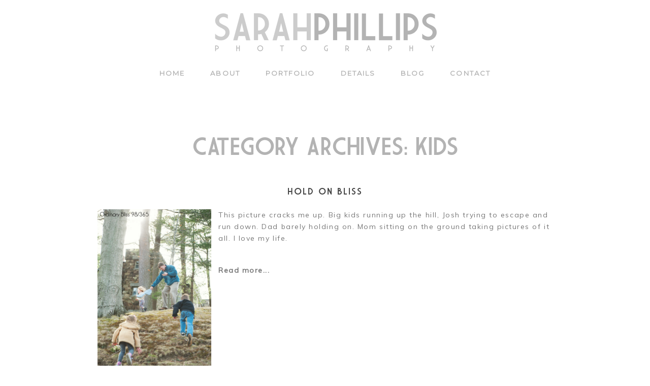

--- FILE ---
content_type: text/html; charset=utf8
request_url: https://sarahphillipsphoto.com/category/kids/
body_size: 12118
content:
<!DOCTYPE html>
<html class="pp-rendered pp-protecting-images" lang="en-US"><!-- ProPhoto 7.7.21 -->
<head>
	<title>Kids &raquo; Sarah Phillips Photography</title>
	<meta charset="UTF-8" />
	<meta http-equiv="X-UA-Compatible" content="IE=edge" />
	<meta name="description" content="Category Archives: Kids - Blog" />
	<meta name="viewport" content="width=device-width,initial-scale=1" /><meta name='robots' content='max-image-preview:large' />
	<style>img:is([sizes="auto" i], [sizes^="auto," i]) { contain-intrinsic-size: 3000px 1500px }</style>
	<link rel='dns-prefetch' href='//assets.pinterest.com' />
<link rel='dns-prefetch' href='//cdnjs.cloudflare.com' />
<link rel="alternate" type="application/rss+xml" title="Sarah Phillips Photography &raquo; Kids Category Feed" href="https://sarahphillipsphoto.com/category/kids/feed/" />
<script type="text/javascript">
/* <![CDATA[ */
window._wpemojiSettings = {"baseUrl":"https:\/\/s.w.org\/images\/core\/emoji\/16.0.1\/72x72\/","ext":".png","svgUrl":"https:\/\/s.w.org\/images\/core\/emoji\/16.0.1\/svg\/","svgExt":".svg","source":{"concatemoji":"https:\/\/sarahphillipsphoto.com\/website\/wp-includes\/js\/wp-emoji-release.min.js?ver=6.8.3"}};
/*! This file is auto-generated */
!function(s,n){var o,i,e;function c(e){try{var t={supportTests:e,timestamp:(new Date).valueOf()};sessionStorage.setItem(o,JSON.stringify(t))}catch(e){}}function p(e,t,n){e.clearRect(0,0,e.canvas.width,e.canvas.height),e.fillText(t,0,0);var t=new Uint32Array(e.getImageData(0,0,e.canvas.width,e.canvas.height).data),a=(e.clearRect(0,0,e.canvas.width,e.canvas.height),e.fillText(n,0,0),new Uint32Array(e.getImageData(0,0,e.canvas.width,e.canvas.height).data));return t.every(function(e,t){return e===a[t]})}function u(e,t){e.clearRect(0,0,e.canvas.width,e.canvas.height),e.fillText(t,0,0);for(var n=e.getImageData(16,16,1,1),a=0;a<n.data.length;a++)if(0!==n.data[a])return!1;return!0}function f(e,t,n,a){switch(t){case"flag":return n(e,"\ud83c\udff3\ufe0f\u200d\u26a7\ufe0f","\ud83c\udff3\ufe0f\u200b\u26a7\ufe0f")?!1:!n(e,"\ud83c\udde8\ud83c\uddf6","\ud83c\udde8\u200b\ud83c\uddf6")&&!n(e,"\ud83c\udff4\udb40\udc67\udb40\udc62\udb40\udc65\udb40\udc6e\udb40\udc67\udb40\udc7f","\ud83c\udff4\u200b\udb40\udc67\u200b\udb40\udc62\u200b\udb40\udc65\u200b\udb40\udc6e\u200b\udb40\udc67\u200b\udb40\udc7f");case"emoji":return!a(e,"\ud83e\udedf")}return!1}function g(e,t,n,a){var r="undefined"!=typeof WorkerGlobalScope&&self instanceof WorkerGlobalScope?new OffscreenCanvas(300,150):s.createElement("canvas"),o=r.getContext("2d",{willReadFrequently:!0}),i=(o.textBaseline="top",o.font="600 32px Arial",{});return e.forEach(function(e){i[e]=t(o,e,n,a)}),i}function t(e){var t=s.createElement("script");t.src=e,t.defer=!0,s.head.appendChild(t)}"undefined"!=typeof Promise&&(o="wpEmojiSettingsSupports",i=["flag","emoji"],n.supports={everything:!0,everythingExceptFlag:!0},e=new Promise(function(e){s.addEventListener("DOMContentLoaded",e,{once:!0})}),new Promise(function(t){var n=function(){try{var e=JSON.parse(sessionStorage.getItem(o));if("object"==typeof e&&"number"==typeof e.timestamp&&(new Date).valueOf()<e.timestamp+604800&&"object"==typeof e.supportTests)return e.supportTests}catch(e){}return null}();if(!n){if("undefined"!=typeof Worker&&"undefined"!=typeof OffscreenCanvas&&"undefined"!=typeof URL&&URL.createObjectURL&&"undefined"!=typeof Blob)try{var e="postMessage("+g.toString()+"("+[JSON.stringify(i),f.toString(),p.toString(),u.toString()].join(",")+"));",a=new Blob([e],{type:"text/javascript"}),r=new Worker(URL.createObjectURL(a),{name:"wpTestEmojiSupports"});return void(r.onmessage=function(e){c(n=e.data),r.terminate(),t(n)})}catch(e){}c(n=g(i,f,p,u))}t(n)}).then(function(e){for(var t in e)n.supports[t]=e[t],n.supports.everything=n.supports.everything&&n.supports[t],"flag"!==t&&(n.supports.everythingExceptFlag=n.supports.everythingExceptFlag&&n.supports[t]);n.supports.everythingExceptFlag=n.supports.everythingExceptFlag&&!n.supports.flag,n.DOMReady=!1,n.readyCallback=function(){n.DOMReady=!0}}).then(function(){return e}).then(function(){var e;n.supports.everything||(n.readyCallback(),(e=n.source||{}).concatemoji?t(e.concatemoji):e.wpemoji&&e.twemoji&&(t(e.twemoji),t(e.wpemoji)))}))}((window,document),window._wpemojiSettings);
/* ]]> */
</script>
<link rel='stylesheet' id='pp-front-css-css' href='https://sarahphillipsphoto.com/website/wp-content/themes/prophoto7/css/front.css?ver=7.7.21' type='text/css' media='all' />
<style id='wp-emoji-styles-inline-css' type='text/css'>

	img.wp-smiley, img.emoji {
		display: inline !important;
		border: none !important;
		box-shadow: none !important;
		height: 1em !important;
		width: 1em !important;
		margin: 0 0.07em !important;
		vertical-align: -0.1em !important;
		background: none !important;
		padding: 0 !important;
	}
</style>
<link rel='stylesheet' id='wp-block-library-css' href='https://sarahphillipsphoto.com/website/wp-includes/css/dist/block-library/style.min.css?ver=6.8.3' type='text/css' media='all' />
<style id='classic-theme-styles-inline-css' type='text/css'>
/*! This file is auto-generated */
.wp-block-button__link{color:#fff;background-color:#32373c;border-radius:9999px;box-shadow:none;text-decoration:none;padding:calc(.667em + 2px) calc(1.333em + 2px);font-size:1.125em}.wp-block-file__button{background:#32373c;color:#fff;text-decoration:none}
</style>
<style id='global-styles-inline-css' type='text/css'>
:root{--wp--preset--aspect-ratio--square: 1;--wp--preset--aspect-ratio--4-3: 4/3;--wp--preset--aspect-ratio--3-4: 3/4;--wp--preset--aspect-ratio--3-2: 3/2;--wp--preset--aspect-ratio--2-3: 2/3;--wp--preset--aspect-ratio--16-9: 16/9;--wp--preset--aspect-ratio--9-16: 9/16;--wp--preset--color--black: #000000;--wp--preset--color--cyan-bluish-gray: #abb8c3;--wp--preset--color--white: #ffffff;--wp--preset--color--pale-pink: #f78da7;--wp--preset--color--vivid-red: #cf2e2e;--wp--preset--color--luminous-vivid-orange: #ff6900;--wp--preset--color--luminous-vivid-amber: #fcb900;--wp--preset--color--light-green-cyan: #7bdcb5;--wp--preset--color--vivid-green-cyan: #00d084;--wp--preset--color--pale-cyan-blue: #8ed1fc;--wp--preset--color--vivid-cyan-blue: #0693e3;--wp--preset--color--vivid-purple: #9b51e0;--wp--preset--gradient--vivid-cyan-blue-to-vivid-purple: linear-gradient(135deg,rgba(6,147,227,1) 0%,rgb(155,81,224) 100%);--wp--preset--gradient--light-green-cyan-to-vivid-green-cyan: linear-gradient(135deg,rgb(122,220,180) 0%,rgb(0,208,130) 100%);--wp--preset--gradient--luminous-vivid-amber-to-luminous-vivid-orange: linear-gradient(135deg,rgba(252,185,0,1) 0%,rgba(255,105,0,1) 100%);--wp--preset--gradient--luminous-vivid-orange-to-vivid-red: linear-gradient(135deg,rgba(255,105,0,1) 0%,rgb(207,46,46) 100%);--wp--preset--gradient--very-light-gray-to-cyan-bluish-gray: linear-gradient(135deg,rgb(238,238,238) 0%,rgb(169,184,195) 100%);--wp--preset--gradient--cool-to-warm-spectrum: linear-gradient(135deg,rgb(74,234,220) 0%,rgb(151,120,209) 20%,rgb(207,42,186) 40%,rgb(238,44,130) 60%,rgb(251,105,98) 80%,rgb(254,248,76) 100%);--wp--preset--gradient--blush-light-purple: linear-gradient(135deg,rgb(255,206,236) 0%,rgb(152,150,240) 100%);--wp--preset--gradient--blush-bordeaux: linear-gradient(135deg,rgb(254,205,165) 0%,rgb(254,45,45) 50%,rgb(107,0,62) 100%);--wp--preset--gradient--luminous-dusk: linear-gradient(135deg,rgb(255,203,112) 0%,rgb(199,81,192) 50%,rgb(65,88,208) 100%);--wp--preset--gradient--pale-ocean: linear-gradient(135deg,rgb(255,245,203) 0%,rgb(182,227,212) 50%,rgb(51,167,181) 100%);--wp--preset--gradient--electric-grass: linear-gradient(135deg,rgb(202,248,128) 0%,rgb(113,206,126) 100%);--wp--preset--gradient--midnight: linear-gradient(135deg,rgb(2,3,129) 0%,rgb(40,116,252) 100%);--wp--preset--font-size--small: 13px;--wp--preset--font-size--medium: 20px;--wp--preset--font-size--large: 36px;--wp--preset--font-size--x-large: 42px;--wp--preset--spacing--20: 0.44rem;--wp--preset--spacing--30: 0.67rem;--wp--preset--spacing--40: 1rem;--wp--preset--spacing--50: 1.5rem;--wp--preset--spacing--60: 2.25rem;--wp--preset--spacing--70: 3.38rem;--wp--preset--spacing--80: 5.06rem;--wp--preset--shadow--natural: 6px 6px 9px rgba(0, 0, 0, 0.2);--wp--preset--shadow--deep: 12px 12px 50px rgba(0, 0, 0, 0.4);--wp--preset--shadow--sharp: 6px 6px 0px rgba(0, 0, 0, 0.2);--wp--preset--shadow--outlined: 6px 6px 0px -3px rgba(255, 255, 255, 1), 6px 6px rgba(0, 0, 0, 1);--wp--preset--shadow--crisp: 6px 6px 0px rgba(0, 0, 0, 1);}:where(.is-layout-flex){gap: 0.5em;}:where(.is-layout-grid){gap: 0.5em;}body .is-layout-flex{display: flex;}.is-layout-flex{flex-wrap: wrap;align-items: center;}.is-layout-flex > :is(*, div){margin: 0;}body .is-layout-grid{display: grid;}.is-layout-grid > :is(*, div){margin: 0;}:where(.wp-block-columns.is-layout-flex){gap: 2em;}:where(.wp-block-columns.is-layout-grid){gap: 2em;}:where(.wp-block-post-template.is-layout-flex){gap: 1.25em;}:where(.wp-block-post-template.is-layout-grid){gap: 1.25em;}.has-black-color{color: var(--wp--preset--color--black) !important;}.has-cyan-bluish-gray-color{color: var(--wp--preset--color--cyan-bluish-gray) !important;}.has-white-color{color: var(--wp--preset--color--white) !important;}.has-pale-pink-color{color: var(--wp--preset--color--pale-pink) !important;}.has-vivid-red-color{color: var(--wp--preset--color--vivid-red) !important;}.has-luminous-vivid-orange-color{color: var(--wp--preset--color--luminous-vivid-orange) !important;}.has-luminous-vivid-amber-color{color: var(--wp--preset--color--luminous-vivid-amber) !important;}.has-light-green-cyan-color{color: var(--wp--preset--color--light-green-cyan) !important;}.has-vivid-green-cyan-color{color: var(--wp--preset--color--vivid-green-cyan) !important;}.has-pale-cyan-blue-color{color: var(--wp--preset--color--pale-cyan-blue) !important;}.has-vivid-cyan-blue-color{color: var(--wp--preset--color--vivid-cyan-blue) !important;}.has-vivid-purple-color{color: var(--wp--preset--color--vivid-purple) !important;}.has-black-background-color{background-color: var(--wp--preset--color--black) !important;}.has-cyan-bluish-gray-background-color{background-color: var(--wp--preset--color--cyan-bluish-gray) !important;}.has-white-background-color{background-color: var(--wp--preset--color--white) !important;}.has-pale-pink-background-color{background-color: var(--wp--preset--color--pale-pink) !important;}.has-vivid-red-background-color{background-color: var(--wp--preset--color--vivid-red) !important;}.has-luminous-vivid-orange-background-color{background-color: var(--wp--preset--color--luminous-vivid-orange) !important;}.has-luminous-vivid-amber-background-color{background-color: var(--wp--preset--color--luminous-vivid-amber) !important;}.has-light-green-cyan-background-color{background-color: var(--wp--preset--color--light-green-cyan) !important;}.has-vivid-green-cyan-background-color{background-color: var(--wp--preset--color--vivid-green-cyan) !important;}.has-pale-cyan-blue-background-color{background-color: var(--wp--preset--color--pale-cyan-blue) !important;}.has-vivid-cyan-blue-background-color{background-color: var(--wp--preset--color--vivid-cyan-blue) !important;}.has-vivid-purple-background-color{background-color: var(--wp--preset--color--vivid-purple) !important;}.has-black-border-color{border-color: var(--wp--preset--color--black) !important;}.has-cyan-bluish-gray-border-color{border-color: var(--wp--preset--color--cyan-bluish-gray) !important;}.has-white-border-color{border-color: var(--wp--preset--color--white) !important;}.has-pale-pink-border-color{border-color: var(--wp--preset--color--pale-pink) !important;}.has-vivid-red-border-color{border-color: var(--wp--preset--color--vivid-red) !important;}.has-luminous-vivid-orange-border-color{border-color: var(--wp--preset--color--luminous-vivid-orange) !important;}.has-luminous-vivid-amber-border-color{border-color: var(--wp--preset--color--luminous-vivid-amber) !important;}.has-light-green-cyan-border-color{border-color: var(--wp--preset--color--light-green-cyan) !important;}.has-vivid-green-cyan-border-color{border-color: var(--wp--preset--color--vivid-green-cyan) !important;}.has-pale-cyan-blue-border-color{border-color: var(--wp--preset--color--pale-cyan-blue) !important;}.has-vivid-cyan-blue-border-color{border-color: var(--wp--preset--color--vivid-cyan-blue) !important;}.has-vivid-purple-border-color{border-color: var(--wp--preset--color--vivid-purple) !important;}.has-vivid-cyan-blue-to-vivid-purple-gradient-background{background: var(--wp--preset--gradient--vivid-cyan-blue-to-vivid-purple) !important;}.has-light-green-cyan-to-vivid-green-cyan-gradient-background{background: var(--wp--preset--gradient--light-green-cyan-to-vivid-green-cyan) !important;}.has-luminous-vivid-amber-to-luminous-vivid-orange-gradient-background{background: var(--wp--preset--gradient--luminous-vivid-amber-to-luminous-vivid-orange) !important;}.has-luminous-vivid-orange-to-vivid-red-gradient-background{background: var(--wp--preset--gradient--luminous-vivid-orange-to-vivid-red) !important;}.has-very-light-gray-to-cyan-bluish-gray-gradient-background{background: var(--wp--preset--gradient--very-light-gray-to-cyan-bluish-gray) !important;}.has-cool-to-warm-spectrum-gradient-background{background: var(--wp--preset--gradient--cool-to-warm-spectrum) !important;}.has-blush-light-purple-gradient-background{background: var(--wp--preset--gradient--blush-light-purple) !important;}.has-blush-bordeaux-gradient-background{background: var(--wp--preset--gradient--blush-bordeaux) !important;}.has-luminous-dusk-gradient-background{background: var(--wp--preset--gradient--luminous-dusk) !important;}.has-pale-ocean-gradient-background{background: var(--wp--preset--gradient--pale-ocean) !important;}.has-electric-grass-gradient-background{background: var(--wp--preset--gradient--electric-grass) !important;}.has-midnight-gradient-background{background: var(--wp--preset--gradient--midnight) !important;}.has-small-font-size{font-size: var(--wp--preset--font-size--small) !important;}.has-medium-font-size{font-size: var(--wp--preset--font-size--medium) !important;}.has-large-font-size{font-size: var(--wp--preset--font-size--large) !important;}.has-x-large-font-size{font-size: var(--wp--preset--font-size--x-large) !important;}
:where(.wp-block-post-template.is-layout-flex){gap: 1.25em;}:where(.wp-block-post-template.is-layout-grid){gap: 1.25em;}
:where(.wp-block-columns.is-layout-flex){gap: 2em;}:where(.wp-block-columns.is-layout-grid){gap: 2em;}
:root :where(.wp-block-pullquote){font-size: 1.5em;line-height: 1.6;}
</style>
<style id='akismet-widget-style-inline-css' type='text/css'>

			.a-stats {
				--akismet-color-mid-green: #357b49;
				--akismet-color-white: #fff;
				--akismet-color-light-grey: #f6f7f7;

				max-width: 350px;
				width: auto;
			}

			.a-stats * {
				all: unset;
				box-sizing: border-box;
			}

			.a-stats strong {
				font-weight: 600;
			}

			.a-stats a.a-stats__link,
			.a-stats a.a-stats__link:visited,
			.a-stats a.a-stats__link:active {
				background: var(--akismet-color-mid-green);
				border: none;
				box-shadow: none;
				border-radius: 8px;
				color: var(--akismet-color-white);
				cursor: pointer;
				display: block;
				font-family: -apple-system, BlinkMacSystemFont, 'Segoe UI', 'Roboto', 'Oxygen-Sans', 'Ubuntu', 'Cantarell', 'Helvetica Neue', sans-serif;
				font-weight: 500;
				padding: 12px;
				text-align: center;
				text-decoration: none;
				transition: all 0.2s ease;
			}

			/* Extra specificity to deal with TwentyTwentyOne focus style */
			.widget .a-stats a.a-stats__link:focus {
				background: var(--akismet-color-mid-green);
				color: var(--akismet-color-white);
				text-decoration: none;
			}

			.a-stats a.a-stats__link:hover {
				filter: brightness(110%);
				box-shadow: 0 4px 12px rgba(0, 0, 0, 0.06), 0 0 2px rgba(0, 0, 0, 0.16);
			}

			.a-stats .count {
				color: var(--akismet-color-white);
				display: block;
				font-size: 1.5em;
				line-height: 1.4;
				padding: 0 13px;
				white-space: nowrap;
			}
		
</style>
<script type="text/javascript" src="https://sarahphillipsphoto.com/website/wp-includes/js/jquery/jquery.min.js?ver=3.7.1" id="jquery-core-js"></script>
<script type="text/javascript" src="https://sarahphillipsphoto.com/website/wp-includes/js/jquery/jquery-migrate.min.js?ver=3.4.1" id="jquery-migrate-js"></script>
<script type="text/javascript" src="https://cdnjs.cloudflare.com/ajax/libs/picturefill/3.0.1/picturefill.min.js?ver=3.0.1" id="picturefill-js"></script>
<link rel="https://api.w.org/" href="https://sarahphillipsphoto.com/wp-json/" /><link rel="alternate" title="JSON" type="application/json" href="https://sarahphillipsphoto.com/wp-json/wp/v2/categories/170" /><link rel="EditURI" type="application/rsd+xml" title="RSD" href="https://sarahphillipsphoto.com/website/xmlrpc.php?rsd" />
<meta name="generator" content="WordPress 6.8.3" />

	<link href="https://use.fontawesome.com/releases/v5.0.2/css/all.css" rel="stylesheet">
<script type="text/javascript">
window.PROPHOTO || (window.PROPHOTO = {});
window.PROPHOTO.imgProtection = {"level":"clicks"};
</script><script type="text/javascript">
window.PROPHOTO || (window.PROPHOTO = {});
window.PROPHOTO.designId = "36639896-6a34-4292-90ca-19b096c3e48f";
window.PROPHOTO.layoutId = "c19a43a4-fe9e-4e92-924d-fa7db4439eb8";
</script><link rel="stylesheet" href="https://sarahphillipsphoto.com/website/wp-content/uploads/pp/static/design-36639896-6a34-4292-90ca-19b096c3e48f-1746651187.css" /><link rel="stylesheet" href="https://sarahphillipsphoto.com/website/wp-content/uploads/pp/static/layout-c19a43a4-fe9e-4e92-924d-fa7db4439eb8-1746651187.css" /><link href="https://fonts.googleapis.com/css?family=Muli|Montserrat|Merriweather|Muli|Montserrat|Montserrat|Muli|Montserrat|Muli|Muli|Merriweather" rel="stylesheet">
	<link rel="alternate" href="https://sarahphillipsphoto.com/feed/" type="application/rss+xml" title="Sarah Phillips Photography Posts RSS feed"/>
	<link rel="pingback" href="https://sarahphillipsphoto.com/website/xmlrpc.php"/>
    
    </head>

<body id="body" class="archive category category-kids category-170 wp-embed-responsive wp-theme-prophoto7 thread-comments has-lazy-images css-1doqlwt">
    
    
        <div id="fb-root"></div>
        <script>
        (function(d, s, id) {
            var js, fjs = d.getElementsByTagName(s)[0];
            if (d.getElementById(id)) return;
            js = d.createElement(s); js.id = id;
            js.src = "//connect.facebook.net/en_US/sdk.js#xfbml=1&version=v2.4";
            fjs.parentNode.insertBefore(js, fjs);
        }(document, 'script', 'facebook-jssdk'));
    </script>
    
    <script type="text/javascript">
        (function(d, platform) {
            var isIOS = [
                'iPad Simulator',
                'iPhone Simulator',
                'iPod Simulator',
                'iPad',
                'iPhone',
                'iPod'
            ].includes(platform)
            // iPad on iOS 13 detection
            || (platform === "MacIntel" && "ontouchend" in d);

            if (isIOS) {
                d.body.classList.add('is-iOS');
            }
            d.body.classList.remove('no-js').add('js');
        }(document, window.navigator.platform));
    </script>

        <script>window.twttr = (function(d, s, id) {
        var js, fjs = d.getElementsByTagName(s)[0],
            t = window.twttr || {};
        if (d.getElementById(id)) return t;
        js = d.createElement(s);
        js.id = id;
        js.src = "https://platform.twitter.com/widgets.js";
        fjs.parentNode.insertBefore(js, fjs);
        t._e = [];
        t.ready = function(f) {
            t._e.push(f);
        };
        return t;
        }(document, "script", "twitter-wjs"));
    </script>
    
        <div class="pp-slideover pp-slideover--left"><div class="css-1qegx4x own-css pp-block _ab06db0f-24ee-41c0-828e-56b5efe5f4de" data-index="0"><div class="row no-gutters css-1w7ik8a pp-row _e32fbb5f-e815-4a45-a3fc-1502623dc774 _ab06db0f-24ee-41c0-828e-56b5efe5f4de__row"><div class="pp-column _2a38ec4f-af6f-43d1-9e88-34b1e76b15b5 _ab06db0f-24ee-41c0-828e-56b5efe5f4de__column _e32fbb5f-e815-4a45-a3fc-1502623dc774__column col-xs-12 col-sm-12 col-md-12 col-lg-12"><div class="css-1idj3bk pp-column__inner _2a38ec4f-af6f-43d1-9e88-34b1e76b15b5__inner _ab06db0f-24ee-41c0-828e-56b5efe5f4de__column__inner _e32fbb5f-e815-4a45-a3fc-1502623dc774__column__inner"><div data-id="eaf69615-1c1b-4062-93c3-94a209f8b058" data-vertical-offset="" class="pp-module _eaf69615-1c1b-4062-93c3-94a209f8b058 _ab06db0f-24ee-41c0-828e-56b5efe5f4de__module _e32fbb5f-e815-4a45-a3fc-1502623dc774__module _2a38ec4f-af6f-43d1-9e88-34b1e76b15b5__module css-7k4613 pp-module--menu"><nav class="pp-menu pp-menu--vertical _eaf69615-1c1b-4062-93c3-94a209f8b058 css-1u5qthh"><ul class="pp-menu-items"><li class="_203fbba6-ac86-4510-8a2a-0369e4d892ff pp-menu-item--home pp-menu-item"><a href="https://sarahphillipsphoto.com/" target="_self">Home</a></li><li class="_3a4c36de-b9e2-4e9f-83d3-9aef6b7581cf pp-menu-item--home pp-menu-item"><a href="https://sarahphillipsphoto.com/#goto-e4341553-c89b-4dc5-bb33-971a68c6e346" target="_self">About</a></li><li class="_783d543e-0d5c-4119-ae71-0d58e95b536a pp-menu-item--home pp-menu-item"><a href="https://sarahphillipsphoto.com/#goto-5177804a-ebeb-44d7-b555-d95b3b884e95" target="_self">Portfolio</a></li><li class="_f30f0418-b22f-4a41-9882-d7bf4e9e9484 pp-menu-item--home pp-menu-item"><a href="https://sarahphillipsphoto.com/#goto-18769626-b02e-4845-9a49-438014363727" target="_self">Details</a></li><li class="_90760a8f-6b28-49e1-b517-1ce99edd812c pp-menu-item--blog pp-menu-item"><a href="https://sarahphillipsphoto.com/blog/" target="_self">Blog</a></li><li class="_c58798df-b9ea-47ee-b2f3-1eb11310c62f pp-menu-item--home pp-menu-item"><a href="https://sarahphillipsphoto.com/#goto-3a5dbd10-a43c-4bcf-b84d-e4dc8fc587dc" target="_self">Contact</a></li></ul></nav></div></div><style class="entity-custom-css"></style></div><style class="entity-custom-css"></style></div><style class="entity-custom-css">.pp-slideover > .pp-block{
    border-right: solid 1px #d9d9d9 !important;
}</style></div></div><span class="pp-hamburger css-8hci18 pp-hamburger--left"><span data-tile-id="f4ac7a7d-a85c-49f6-a6bb-d8b168c528d6" class="css-14bkpnd pp-tile own-css _f4ac7a7d-a85c-49f6-a6bb-d8b168c528d6"><span class="_9aac5e0b-6a0e-4d22-ab6d-45218d95a018 pp-tile__layer pp-tile__layer--shape css-mjyqdh"><span class="pp-tile__layer__inner"></span></span><span class="_a756c212-81bc-4046-9716-1f3784fed5a4 pp-tile__layer pp-tile__layer--shape css-g8v6ov"><span class="pp-tile__layer__inner"></span></span><span class="_361e1850-be82-4701-8a1e-a5f76336eca7 pp-tile__layer pp-tile__layer--shape css-jk58y7"><span class="pp-tile__layer__inner"></span></span></span></span><div class="pp-layout _c19a43a4-fe9e-4e92-924d-fa7db4439eb8 Layout--isLocked--3KdRr"><div class="pp-block-wrap"><div class="css-13nhbo7 own-css pp-block _04a94059-c79f-474f-a9c7-3d1503521c90" data-index="0"><div class="row no-gutters css-x8zf16 pp-row _fa6dd42d-7128-4085-8903-4f052b863bad _04a94059-c79f-474f-a9c7-3d1503521c90__row"><div class="pp-column _7f5c4fe3-4247-45ff-8d09-f878fc93476a _04a94059-c79f-474f-a9c7-3d1503521c90__column _fa6dd42d-7128-4085-8903-4f052b863bad__column col-xs-12 col-sm-12 col-md-12 col-lg-12"><div class="css-14ikcf2 pp-column__inner _7f5c4fe3-4247-45ff-8d09-f878fc93476a__inner _04a94059-c79f-474f-a9c7-3d1503521c90__column__inner _fa6dd42d-7128-4085-8903-4f052b863bad__column__inner"><div data-id="8b610078-21c3-465b-bbe9-cffec7a9bef7" data-vertical-offset="" class="pp-module _8b610078-21c3-465b-bbe9-cffec7a9bef7 _04a94059-c79f-474f-a9c7-3d1503521c90__module _fa6dd42d-7128-4085-8903-4f052b863bad__module _7f5c4fe3-4247-45ff-8d09-f878fc93476a__module css-1smx4vg pp-module--graphic"><section class="css-17bquuh pp-graphics"><div class="pp-graphic" style="max-width:450px;width:100%"><a href="https://sarahphillipsphoto.com/" target="_self"><div><span data-tile-id="8e95f994-72dc-4635-bb35-8f9080a535db" class="css-1drh177 pp-tile own-css _8e95f994-72dc-4635-bb35-8f9080a535db"><span class="_e265306e-2894-4ff5-9e8a-5b138e5abbde pp-tile__layer pp-tile__layer--text css-144qeds"><span class="pp-tile__layer__inner">Avenue</span></span><span class="_77120ecb-9066-48df-9f63-abc8d419b252 pp-tile__layer pp-tile__layer--image css-1tmyzjc"><img alt="" class="pp-image pp-tile__layer__inner" src="https://sarahphillipsphoto.com/website/wp-content/uploads/2020/05/Sarah-Phillips.png" srcset="https://sarahphillipsphoto.com/website/wp-content/uploads/2020/05/Sarah-Phillips%28pp_w480_h82%29.png 480w, https://sarahphillipsphoto.com/website/wp-content/uploads/2020/05/Sarah-Phillips%28pp_w768_h131%29.png 768w, https://sarahphillipsphoto.com/website/wp-content/uploads/2020/05/Sarah-Phillips.png 878w" data-pfsrcset="https://sarahphillipsphoto.com/website/wp-content/uploads/2020/05/Sarah-Phillips%28pp_w480_h82%29.png 480w, https://sarahphillipsphoto.com/website/wp-content/uploads/2020/05/Sarah-Phillips%28pp_w768_h131%29.png 768w, https://sarahphillipsphoto.com/website/wp-content/uploads/2020/05/Sarah-Phillips.png 878w" sizes="(max-width: 878px) 100vw, 878px" /></span></span></div></a></div></section></div></div><style class="entity-custom-css"></style></div><style class="entity-custom-css"></style></div><div class="row no-gutters css-4juhil pp-row _516ca25b-e797-4b08-8402-be04bc9f73d5 _04a94059-c79f-474f-a9c7-3d1503521c90__row"><div class="pp-column _2062d8c3-2f2c-4a0a-9744-b411627cbe52 _04a94059-c79f-474f-a9c7-3d1503521c90__column _516ca25b-e797-4b08-8402-be04bc9f73d5__column col-xs-12 col-sm-12 col-md-12 col-lg-12"><div class="css-14ikcf2 pp-column__inner _2062d8c3-2f2c-4a0a-9744-b411627cbe52__inner _04a94059-c79f-474f-a9c7-3d1503521c90__column__inner _516ca25b-e797-4b08-8402-be04bc9f73d5__column__inner"><div data-id="1d68b096-64c4-4a58-a019-8c82d46ef3c0" data-vertical-offset="" class="pp-module _1d68b096-64c4-4a58-a019-8c82d46ef3c0 _04a94059-c79f-474f-a9c7-3d1503521c90__module _516ca25b-e797-4b08-8402-be04bc9f73d5__module _2062d8c3-2f2c-4a0a-9744-b411627cbe52__module css-vfw6p pp-module--menu"><nav class="pp-menu pp-menu--horizontal _1d68b096-64c4-4a58-a019-8c82d46ef3c0 css-niklwd"><ul class="pp-menu-items"><li class="_203fbba6-ac86-4510-8a2a-0369e4d892ff pp-menu-item--home pp-menu-item"><a href="https://sarahphillipsphoto.com/" target="_self">Home</a></li><li class="_3a4c36de-b9e2-4e9f-83d3-9aef6b7581cf pp-menu-item--home pp-menu-item"><a href="https://sarahphillipsphoto.com/#goto-e4341553-c89b-4dc5-bb33-971a68c6e346" target="_self">About</a></li><li class="_783d543e-0d5c-4119-ae71-0d58e95b536a pp-menu-item--home pp-menu-item"><a href="https://sarahphillipsphoto.com/#goto-5177804a-ebeb-44d7-b555-d95b3b884e95" target="_self">Portfolio</a></li><li class="_f30f0418-b22f-4a41-9882-d7bf4e9e9484 pp-menu-item--home pp-menu-item"><a href="https://sarahphillipsphoto.com/#goto-18769626-b02e-4845-9a49-438014363727" target="_self">Details</a></li><li class="_90760a8f-6b28-49e1-b517-1ce99edd812c pp-menu-item--blog pp-menu-item"><a href="https://sarahphillipsphoto.com/blog/" target="_self">Blog</a></li><li class="_c58798df-b9ea-47ee-b2f3-1eb11310c62f pp-menu-item--home pp-menu-item"><a href="https://sarahphillipsphoto.com/#goto-3a5dbd10-a43c-4bcf-b84d-e4dc8fc587dc" target="_self">Contact</a></li></ul></nav></div></div><style class="entity-custom-css"></style></div><style class="entity-custom-css"></style></div><style class="entity-custom-css"></style></div><div class="css-bg23q9 own-css pp-block _3eb26c9d-2161-4951-8354-c72dc0793338" data-index="0"><div class="row no-gutters css-x8zf16 pp-row _4647121e-cc65-484d-a123-ddad67a5782e _3eb26c9d-2161-4951-8354-c72dc0793338__row"><div class="pp-column _ab927cef-b3e1-4747-8303-5cf065e2f084 _3eb26c9d-2161-4951-8354-c72dc0793338__column _4647121e-cc65-484d-a123-ddad67a5782e__column col-xs-12 col-sm-12 col-md-12 col-lg-12"><div class="css-1iws1zh pp-column__inner _ab927cef-b3e1-4747-8303-5cf065e2f084__inner _3eb26c9d-2161-4951-8354-c72dc0793338__column__inner _4647121e-cc65-484d-a123-ddad67a5782e__column__inner"><div data-vertical-offset="" class="pp-module _d4b2b025-2ffb-4f85-8ced-921ad7898baf _3eb26c9d-2161-4951-8354-c72dc0793338__module _4647121e-cc65-484d-a123-ddad67a5782e__module _ab927cef-b3e1-4747-8303-5cf065e2f084__module css-4fgnyp pp-module--wordpress-content"><div class="wrap css-xa9dvi"><div class="page-title-wrap"><h1 class="css-17uiew0">Category Archives: <span>Kids</span></h1></div><article id="article-620" class="post-620 post type-post status-publish format-standard hentry category-family category-grace category-josh category-kids category-ordinary-bliss category-sam tag-boston-lifestyle-photographer tag-sarah-phillips-photography"><div class="article-wrap"><div class="article-wrap-inner"><div class="article-header "><div class="article-title-wrap"><h3 class="article-title entry-title"><a href="https://sarahphillipsphoto.com/2011/04/09/hold-on-bliss/" title="Permalink to Hold On BLISS" rel="bookmark">Hold On BLISS</a></h3></div></div><div class="article-content article-content--excerpt"><a class="excerpt-image excerpt-image-left excerpt-image-small" href="https://sarahphillipsphoto.com/2011/04/09/hold-on-bliss/"><img src="https://sarahphillipsphoto.com/website/wp-content/uploads/2011/05/98.365.jpg"></a><div class="article-content--excerpt__inner undefined"><p>This picture cracks me up. Big kids running up the hill, Josh trying to escape and run down. Dad barely holding on. Mom sitting on the ground taking pictures of it all. I love my life.</p>
</div><div class="read-more-wrap"><a href="https://sarahphillipsphoto.com/2011/04/09/hold-on-bliss/"><span class="">Read more...</span></a></div></div><div class="css-1nmo8oc article-comments entry-comments accepting-comments has-comments is-comments-hidden"><div class="article-comments-header"><div class="comments-count css-1x1oisy"><a href="#"><span class="show-text">Show </span><span class="hide-text">Hide </span>1 comment</a></div></div><div class="article-comments-inner"><div class="cmt-f-wrap cmt-f-is-not-active">
	<form action="https://sarahphillipsphoto.com/website/wp-comments-post.php" data-article-url="https://sarahphillipsphoto.com/2011/04/09/hold-on-bliss/" method="post">

		<div class="cmt-f-text-wrap">
			<span class="cmt-f-text-placeholder fonts-" data-reply-text="">Add a comment...</span>
			<div class="cmt-f-field cmt-f-text fonts-" contenteditable="true" data-valid-if="not-empty"></div>
			<textarea type="hidden" class="cmt-f-text-textarea" name="comment"></textarea>
		</div>

		<div class="cmt-f-misc-wrap">

		
			<p class="cmt-f-notes fonts-">
				Your email is <em>never</em> published or shared. Required fields are marked *			</p>

			<div class="row">
				<div class="cmt-f-name col-md-4">
					<input class="cmt-f-field fonts-" name="author" type="text" value="" size="40" maxlength="60" data-valid-if="not-empty" placeholder="Name*">
				</div>

				<div class="cmt-f-email col-md-4">
					<input class="cmt-f-field fonts-" name="email" type="email" value="" size="40" maxlength="60" data-valid-if="email" placeholder="Email*">
				</div>

				<div class="cmt-f-url col-md-4">
					<input class="cmt-f-field fonts-" name="url" type="url" value="" size="40" maxlength="60" placeholder="Website">
				</div>

				
			</div>


		
			<div class="cmt-f-error" data-msg="There was an error submitting your comment.  Please try again.">
				<span></span>
			</div>

			<button class="cmt-f-submit fonts-9e877005-88b5-4136-b090-a6cec5b45993" type="submit">Post Comment</button>
			<input type="hidden" name="comment_post_ID" value="620" class="nr-hidden hidden-input-for-comment_post_id">			<input type="hidden" name="comment_parent" value="0" class="cmt-f-parent">
			<p style="display: none;"><input type="hidden" id="akismet_comment_nonce" name="akismet_comment_nonce" value="94eae6ea0c"></p><p style="display: none !important;" class="akismet-fields-container" data-prefix="ak_"><label>Δ<textarea name="ak_hp_textarea" cols="45" rows="8" maxlength="100"></textarea></label><input type="hidden" id="ak_js_1" name="ak_js" value="131"><script>document.getElementById( "ak_js_1" ).setAttribute( "value", ( new Date() ).getTime() );</script></p>
		</div>

	</form>
</div>
<div class="comments-body-wrap" style="display: none;"><div class="comments-body" data-comment-order="asc"><ul class="comments-body-inner"><li id="comment-669" class="comment even thread-even depth-1 pp-comment"><div class="comment-inner"><div class="comment-text"><p><span class="comment-author"><a href="http://shootingtheadamses.blogspot.com" class="url" rel="external nofollow">heidi</a></span>Oh that is funny.<span class="cmt-reply-link"><a href="https://sarahphillipsphoto.com/2011/04/09/hold-on-bliss/?reply-to=669">Reply</a></span><span class="cmt-cancel-reply-link"><a>Cancel</a></span></p></div></div></li><!-- #comment-## -->
</ul></div></div></div></div></div><div class="article-footer"></div></div></article><article id="article-553" class="post-553 post type-post status-publish format-standard hentry category-grace category-kids category-ordinary-bliss category-sam tag-365-project tag-beverly-ma-childrens-photographer tag-boston-lifestyle-photographer tag-sarah-phillips-photography"><div class="article-wrap"><div class="article-wrap-inner"><div class="article-header "><div class="article-title-wrap"><h3 class="article-title entry-title"><a href="https://sarahphillipsphoto.com/2011/03/24/someones-been-sleeping-in-my-bed-bliss/" title="Permalink to Someone’s been sleeping in my bed BLISS" rel="bookmark">Someone’s been sleeping in my bed BLISS</a></h3></div></div><div class="article-content article-content--excerpt"><a class="excerpt-image excerpt-image-left excerpt-image-small" href="https://sarahphillipsphoto.com/2011/03/24/someones-been-sleeping-in-my-bed-bliss/"><img src="https://sarahphillipsphoto.com/website/wp-content/uploads/2011/04/83.365.jpg"></a><div class="article-content--excerpt__inner undefined"><p>This is what I found when I went to go to bed tonight. I love them.</p>
</div><div class="read-more-wrap"><a href="https://sarahphillipsphoto.com/2011/03/24/someones-been-sleeping-in-my-bed-bliss/"><span class="">Read more...</span></a></div></div><div class="css-1nmo8oc article-comments entry-comments accepting-comments no-comments is-comments-hidden"><div class="article-comments-header"><div class="comments-count css-1x1oisy"><a href="#"><span class="show-text">Show </span><span class="hide-text">Hide </span>0 comments</a></div></div><div class="article-comments-inner"><div class="cmt-f-wrap cmt-f-is-not-active">
	<form action="https://sarahphillipsphoto.com/website/wp-comments-post.php" data-article-url="https://sarahphillipsphoto.com/2011/03/24/someones-been-sleeping-in-my-bed-bliss/" method="post">

		<div class="cmt-f-text-wrap">
			<span class="cmt-f-text-placeholder fonts-" data-reply-text="">Add a comment...</span>
			<div class="cmt-f-field cmt-f-text fonts-" contenteditable="true" data-valid-if="not-empty"></div>
			<textarea type="hidden" class="cmt-f-text-textarea" name="comment"></textarea>
		</div>

		<div class="cmt-f-misc-wrap">

		
			<p class="cmt-f-notes fonts-">
				Your email is <em>never</em> published or shared. Required fields are marked *			</p>

			<div class="row">
				<div class="cmt-f-name col-md-4">
					<input class="cmt-f-field fonts-" name="author" type="text" value="" size="40" maxlength="60" data-valid-if="not-empty" placeholder="Name*">
				</div>

				<div class="cmt-f-email col-md-4">
					<input class="cmt-f-field fonts-" name="email" type="email" value="" size="40" maxlength="60" data-valid-if="email" placeholder="Email*">
				</div>

				<div class="cmt-f-url col-md-4">
					<input class="cmt-f-field fonts-" name="url" type="url" value="" size="40" maxlength="60" placeholder="Website">
				</div>

				
			</div>


		
			<div class="cmt-f-error" data-msg="There was an error submitting your comment.  Please try again.">
				<span></span>
			</div>

			<button class="cmt-f-submit fonts-9e877005-88b5-4136-b090-a6cec5b45993" type="submit">Post Comment</button>
			<input type="hidden" name="comment_post_ID" value="553" class="nr-hidden hidden-input-for-comment_post_id">			<input type="hidden" name="comment_parent" value="0" class="cmt-f-parent">
			<p style="display: none;"><input type="hidden" id="akismet_comment_nonce" name="akismet_comment_nonce" value="24248354b2"></p><p style="display: none !important;" class="akismet-fields-container" data-prefix="ak_"><label>Δ<textarea name="ak_hp_textarea" cols="45" rows="8" maxlength="100"></textarea></label><input type="hidden" id="ak_js_2" name="ak_js" value="4"><script>document.getElementById( "ak_js_2" ).setAttribute( "value", ( new Date() ).getTime() );</script></p>
		</div>

	</form>
</div>
<div class="comments-body-wrap" style="display: none;"><div class="comments-body" data-comment-order="asc"><ul class="comments-body-inner"></ul></div></div></div></div></div><div class="article-footer"></div></div></article><article id="article-440" class="post-440 post type-post status-publish format-standard hentry category-grace category-josh category-kids category-ordinary-bliss category-sam tag-365-project tag-sarah-phillips-photography"><div class="article-wrap"><div class="article-wrap-inner"><div class="article-header "><div class="article-title-wrap"><h3 class="article-title entry-title"><a href="https://sarahphillipsphoto.com/2011/03/03/wide-angle-bliss/" title="Permalink to Wide angle BLISS" rel="bookmark">Wide angle BLISS</a></h3></div></div><div class="article-content article-content--excerpt"><a class="excerpt-image excerpt-image-left excerpt-image-small" href="https://sarahphillipsphoto.com/2011/03/03/wide-angle-bliss/"><img src="https://sarahphillipsphoto.com/website/wp-content/uploads/2011/03/62.365.jpg"></a><div class="article-content--excerpt__inner undefined"><p>I love these. buy Cialis Jelly online I love them. I am blessed.</p>
</div><div class="read-more-wrap"><a href="https://sarahphillipsphoto.com/2011/03/03/wide-angle-bliss/"><span class="">Read more...</span></a></div></div><div class="css-1nmo8oc article-comments entry-comments accepting-comments has-comments is-comments-hidden"><div class="article-comments-header"><div class="comments-count css-1x1oisy"><a href="#"><span class="show-text">Show </span><span class="hide-text">Hide </span>2 comments</a></div></div><div class="article-comments-inner"><div class="cmt-f-wrap cmt-f-is-not-active">
	<form action="https://sarahphillipsphoto.com/website/wp-comments-post.php" data-article-url="https://sarahphillipsphoto.com/2011/03/03/wide-angle-bliss/" method="post">

		<div class="cmt-f-text-wrap">
			<span class="cmt-f-text-placeholder fonts-" data-reply-text="">Add a comment...</span>
			<div class="cmt-f-field cmt-f-text fonts-" contenteditable="true" data-valid-if="not-empty"></div>
			<textarea type="hidden" class="cmt-f-text-textarea" name="comment"></textarea>
		</div>

		<div class="cmt-f-misc-wrap">

		
			<p class="cmt-f-notes fonts-">
				Your email is <em>never</em> published or shared. Required fields are marked *			</p>

			<div class="row">
				<div class="cmt-f-name col-md-4">
					<input class="cmt-f-field fonts-" name="author" type="text" value="" size="40" maxlength="60" data-valid-if="not-empty" placeholder="Name*">
				</div>

				<div class="cmt-f-email col-md-4">
					<input class="cmt-f-field fonts-" name="email" type="email" value="" size="40" maxlength="60" data-valid-if="email" placeholder="Email*">
				</div>

				<div class="cmt-f-url col-md-4">
					<input class="cmt-f-field fonts-" name="url" type="url" value="" size="40" maxlength="60" placeholder="Website">
				</div>

				
			</div>


		
			<div class="cmt-f-error" data-msg="There was an error submitting your comment.  Please try again.">
				<span></span>
			</div>

			<button class="cmt-f-submit fonts-9e877005-88b5-4136-b090-a6cec5b45993" type="submit">Post Comment</button>
			<input type="hidden" name="comment_post_ID" value="440" class="nr-hidden hidden-input-for-comment_post_id">			<input type="hidden" name="comment_parent" value="0" class="cmt-f-parent">
			<p style="display: none;"><input type="hidden" id="akismet_comment_nonce" name="akismet_comment_nonce" value="0de14ed20a"></p><p style="display: none !important;" class="akismet-fields-container" data-prefix="ak_"><label>Δ<textarea name="ak_hp_textarea" cols="45" rows="8" maxlength="100"></textarea></label><input type="hidden" id="ak_js_3" name="ak_js" value="87"><script>document.getElementById( "ak_js_3" ).setAttribute( "value", ( new Date() ).getTime() );</script></p>
		</div>

	</form>
</div>
<div class="comments-body-wrap" style="display: none;"><div class="comments-body" data-comment-order="asc"><ul class="comments-body-inner"><li id="comment-631" class="comment even thread-even depth-1 pp-comment"><div class="comment-inner"><div class="comment-text"><p><span class="comment-author"><a href="http://www.sarahwilkerson.com" class="url" rel="external nofollow">Sarah Wilkerson</a></span>OMG – hilarious!!! I ADORE these. Just priceless. I can’t even pick a favorite.<span class="cmt-reply-link"><a href="https://sarahphillipsphoto.com/2011/03/03/wide-angle-bliss/?reply-to=631">Reply</a></span><span class="cmt-cancel-reply-link"><a>Cancel</a></span></p></div></div></li><!-- #comment-## -->
<li id="comment-632" class="comment odd alt thread-odd thread-alt depth-1 pp-comment"><div class="comment-inner"><div class="comment-text"><p><span class="comment-author"><a href="http://shootingtheadamses.blogspot.com" class="url" rel="external nofollow">heidi</a></span>LOL! Love it.<span class="cmt-reply-link"><a href="https://sarahphillipsphoto.com/2011/03/03/wide-angle-bliss/?reply-to=632">Reply</a></span><span class="cmt-cancel-reply-link"><a>Cancel</a></span></p></div></div></li><!-- #comment-## -->
</ul></div></div></div></div></div><div class="article-footer"></div></div></article><article id="article-310" class="post-310 post type-post status-publish format-standard hentry category-grace category-josh category-kids category-ordinary-bliss category-sam tag-365-project tag-sarah-phillips-photography"><div class="article-wrap"><div class="article-wrap-inner"><div class="article-header "><div class="article-title-wrap"><h3 class="article-title entry-title"><a href="https://sarahphillipsphoto.com/2011/02/07/um-whered-my-pictures-go-bliss/" title="Permalink to Um, where’d my pictures go? BLISS" rel="bookmark">Um, where’d my pictures go? BLISS</a></h3></div></div><div class="article-content article-content--excerpt"><a class="excerpt-image excerpt-image-left excerpt-image-small" href="https://sarahphillipsphoto.com/2011/02/07/um-whered-my-pictures-go-bliss/"><img src="https://sarahphillipsphoto.com/website/wp-content/uploads/2011/02/3654.jpg"></a><div class="article-content--excerpt__inner undefined"><p>I took a bunch of pictures today, but when I uploaded my card, this was all that was there. buy Cialis Jelly online</p>
</div><div class="read-more-wrap"><a href="https://sarahphillipsphoto.com/2011/02/07/um-whered-my-pictures-go-bliss/"><span class="">Read more...</span></a></div></div><div class="css-1nmo8oc article-comments entry-comments accepting-comments no-comments is-comments-hidden"><div class="article-comments-header"><div class="comments-count css-1x1oisy"><a href="#"><span class="show-text">Show </span><span class="hide-text">Hide </span>0 comments</a></div></div><div class="article-comments-inner"><div class="cmt-f-wrap cmt-f-is-not-active">
	<form action="https://sarahphillipsphoto.com/website/wp-comments-post.php" data-article-url="https://sarahphillipsphoto.com/2011/02/07/um-whered-my-pictures-go-bliss/" method="post">

		<div class="cmt-f-text-wrap">
			<span class="cmt-f-text-placeholder fonts-" data-reply-text="">Add a comment...</span>
			<div class="cmt-f-field cmt-f-text fonts-" contenteditable="true" data-valid-if="not-empty"></div>
			<textarea type="hidden" class="cmt-f-text-textarea" name="comment"></textarea>
		</div>

		<div class="cmt-f-misc-wrap">

		
			<p class="cmt-f-notes fonts-">
				Your email is <em>never</em> published or shared. Required fields are marked *			</p>

			<div class="row">
				<div class="cmt-f-name col-md-4">
					<input class="cmt-f-field fonts-" name="author" type="text" value="" size="40" maxlength="60" data-valid-if="not-empty" placeholder="Name*">
				</div>

				<div class="cmt-f-email col-md-4">
					<input class="cmt-f-field fonts-" name="email" type="email" value="" size="40" maxlength="60" data-valid-if="email" placeholder="Email*">
				</div>

				<div class="cmt-f-url col-md-4">
					<input class="cmt-f-field fonts-" name="url" type="url" value="" size="40" maxlength="60" placeholder="Website">
				</div>

				
			</div>


		
			<div class="cmt-f-error" data-msg="There was an error submitting your comment.  Please try again.">
				<span></span>
			</div>

			<button class="cmt-f-submit fonts-9e877005-88b5-4136-b090-a6cec5b45993" type="submit">Post Comment</button>
			<input type="hidden" name="comment_post_ID" value="310" class="nr-hidden hidden-input-for-comment_post_id">			<input type="hidden" name="comment_parent" value="0" class="cmt-f-parent">
			<p style="display: none;"><input type="hidden" id="akismet_comment_nonce" name="akismet_comment_nonce" value="c5eaaa3a3d"></p><p style="display: none !important;" class="akismet-fields-container" data-prefix="ak_"><label>Δ<textarea name="ak_hp_textarea" cols="45" rows="8" maxlength="100"></textarea></label><input type="hidden" id="ak_js_4" name="ak_js" value="48"><script>document.getElementById( "ak_js_4" ).setAttribute( "value", ( new Date() ).getTime() );</script></p>
		</div>

	</form>
</div>
<div class="comments-body-wrap" style="display: none;"><div class="comments-body" data-comment-order="asc"><ul class="comments-body-inner"></ul></div></div></div></div></div><div class="article-footer"></div></div></article><article id="article-255" class="post-255 post type-post status-publish format-standard hentry category-grace category-kids category-ordinary-bliss category-sam tag-365-project tag-beverly-ma-childrens-photographer tag-sarah-phillips-photography"><div class="article-wrap"><div class="article-wrap-inner"><div class="article-header "><div class="article-title-wrap"><h3 class="article-title entry-title"><a href="https://sarahphillipsphoto.com/2011/02/01/still-snowing-bliss/" title="Permalink to Still snowing BLISS" rel="bookmark">Still snowing BLISS</a></h3></div></div><div class="article-content article-content--excerpt"><a class="excerpt-image excerpt-image-left excerpt-image-small" href="https://sarahphillipsphoto.com/2011/02/01/still-snowing-bliss/"><img src="https://sarahphillipsphoto.com/website/wp-content/uploads/2011/02/proof-67.jpg"></a><div class="article-content--excerpt__inner undefined"><p>We got at least another 10″ of snow today and there’s another foot on the way tomorrow.  School has already been cancelled for the 5th time in three weeks and quite frankly, I’m ready to move to a tropical island and live in a hut and eat coconuts for the rest of my life.  My...</p>
</div><div class="read-more-wrap"><a href="https://sarahphillipsphoto.com/2011/02/01/still-snowing-bliss/"><span class="">Read more...</span></a></div></div><div class="css-1nmo8oc article-comments entry-comments accepting-comments no-comments is-comments-hidden"><div class="article-comments-header"><div class="comments-count css-1x1oisy"><a href="#"><span class="show-text">Show </span><span class="hide-text">Hide </span>0 comments</a></div></div><div class="article-comments-inner"><div class="cmt-f-wrap cmt-f-is-not-active">
	<form action="https://sarahphillipsphoto.com/website/wp-comments-post.php" data-article-url="https://sarahphillipsphoto.com/2011/02/01/still-snowing-bliss/" method="post">

		<div class="cmt-f-text-wrap">
			<span class="cmt-f-text-placeholder fonts-" data-reply-text="">Add a comment...</span>
			<div class="cmt-f-field cmt-f-text fonts-" contenteditable="true" data-valid-if="not-empty"></div>
			<textarea type="hidden" class="cmt-f-text-textarea" name="comment"></textarea>
		</div>

		<div class="cmt-f-misc-wrap">

		
			<p class="cmt-f-notes fonts-">
				Your email is <em>never</em> published or shared. Required fields are marked *			</p>

			<div class="row">
				<div class="cmt-f-name col-md-4">
					<input class="cmt-f-field fonts-" name="author" type="text" value="" size="40" maxlength="60" data-valid-if="not-empty" placeholder="Name*">
				</div>

				<div class="cmt-f-email col-md-4">
					<input class="cmt-f-field fonts-" name="email" type="email" value="" size="40" maxlength="60" data-valid-if="email" placeholder="Email*">
				</div>

				<div class="cmt-f-url col-md-4">
					<input class="cmt-f-field fonts-" name="url" type="url" value="" size="40" maxlength="60" placeholder="Website">
				</div>

				
			</div>


		
			<div class="cmt-f-error" data-msg="There was an error submitting your comment.  Please try again.">
				<span></span>
			</div>

			<button class="cmt-f-submit fonts-9e877005-88b5-4136-b090-a6cec5b45993" type="submit">Post Comment</button>
			<input type="hidden" name="comment_post_ID" value="255" class="nr-hidden hidden-input-for-comment_post_id">			<input type="hidden" name="comment_parent" value="0" class="cmt-f-parent">
			<p style="display: none;"><input type="hidden" id="akismet_comment_nonce" name="akismet_comment_nonce" value="e1414e736c"></p><p style="display: none !important;" class="akismet-fields-container" data-prefix="ak_"><label>Δ<textarea name="ak_hp_textarea" cols="45" rows="8" maxlength="100"></textarea></label><input type="hidden" id="ak_js_5" name="ak_js" value="12"><script>document.getElementById( "ak_js_5" ).setAttribute( "value", ( new Date() ).getTime() );</script></p>
		</div>

	</form>
</div>
<div class="comments-body-wrap" style="display: none;"><div class="comments-body" data-comment-order="asc"><ul class="comments-body-inner"><li id="comment-568" class="comment even thread-even depth-1 pp-comment"><div class="comment-inner"><div class="comment-text"><p><span class="comment-author"><a href="http://lynnerigby.com/blog" class="url" rel="external nofollow">lynne</a></span>Holy moly!  My kids would be in heaven! So. Fun.<span class="cmt-reply-link"><a href="https://sarahphillipsphoto.com/2011/02/01/still-snowing-bliss/?reply-to=568">Reply</a></span><span class="cmt-cancel-reply-link"><a>Cancel</a></span></p></div></div></li><!-- #comment-## -->
</ul></div></div></div></div></div><div class="article-footer"></div></div></article><div class="pp-post-navigation"><div class="paginated-links paginated-link-count-3">
    <div class="paginated-adjacent-link"><span class="prev page-numbers fonts-9e877005-88b5-4136-b090-a6cec5b45993">‹</span></div>
    <div class="pagination-numbered-links">
        <div><span aria-current="page" class="page-numbers fonts-9e877005-88b5-4136-b090-a6cec5b45993 current">1</span></div><div><a class="page-numbers fonts-9e877005-88b5-4136-b090-a6cec5b45993" href="https://sarahphillipsphoto.com/category/kids/page/2/">2</a></div>    </div>
    <div class="paginated-adjacent-link"><a class="next page-numbers fonts-9e877005-88b5-4136-b090-a6cec5b45993" href="https://sarahphillipsphoto.com/category/kids/page/2/">›</a></div>
</div><div class="paginated-links paginated-link-count-0">
    <div class="paginated-adjacent-link"><span class="prev page-numbers fonts-9e877005-88b5-4136-b090-a6cec5b45993">‹</span></div>
    <div class="pagination-numbered-links">
        <div><span aria-current="page" class="page-numbers fonts-9e877005-88b5-4136-b090-a6cec5b45993 current">1</span></div><div><a class="page-numbers fonts-9e877005-88b5-4136-b090-a6cec5b45993" href="https://sarahphillipsphoto.com/category/kids/page/2/">2</a></div>    </div>
    <div class="paginated-adjacent-link"><a class="next page-numbers fonts-9e877005-88b5-4136-b090-a6cec5b45993" href="https://sarahphillipsphoto.com/category/kids/page/2/">›</a></div>
</div></div></div></div></div><style class="entity-custom-css"></style></div><style class="entity-custom-css"></style></div><style class="entity-custom-css"></style></div><div class="css-172pjk2 own-css pp-block _0e1b9553-8f7d-4812-a58a-db92b9bf5731" data-index="0"><div class="row no-gutters css-x8zf16 pp-row _445be83b-11d5-47fe-b8d2-eb555640039c _0e1b9553-8f7d-4812-a58a-db92b9bf5731__row"><div class="pp-column _03e9b603-8a39-4d58-8e32-b3cbe76ad26a _0e1b9553-8f7d-4812-a58a-db92b9bf5731__column _445be83b-11d5-47fe-b8d2-eb555640039c__column col-xs-12 col-sm-12 col-md-12 col-lg-12"><div class="css-1iws1zh pp-column__inner _03e9b603-8a39-4d58-8e32-b3cbe76ad26a__inner _0e1b9553-8f7d-4812-a58a-db92b9bf5731__column__inner _445be83b-11d5-47fe-b8d2-eb555640039c__column__inner"><div data-id="5886fd5b-b505-445a-ac04-16b87ee4e876" data-vertical-offset="" class="pp-module _5886fd5b-b505-445a-ac04-16b87ee4e876 _0e1b9553-8f7d-4812-a58a-db92b9bf5731__module _445be83b-11d5-47fe-b8d2-eb555640039c__module _03e9b603-8a39-4d58-8e32-b3cbe76ad26a__module css-1bmawog pp-module--graphic"><section class="css-r6nnrt pp-graphics"><div class="pp-graphic" style="max-width:50px;width:100%"><a href="https://designs.pro.photo/avenue" target="_self"><div><span data-tile-id="09efe00c-2dab-4641-a8fe-ae4ef8ac712e" class="css-14bkpnd pp-tile own-css _09efe00c-2dab-4641-a8fe-ae4ef8ac712e"><span class="_23243cf6-ab52-482a-ab5c-cae76fdb7872 pp-tile__layer pp-tile__layer--text css-dbkfii"><span class="pp-tile__layer__inner">V</span></span><span class="_f360a662-670a-4078-ac29-e4b42e138c22 pp-tile__layer pp-tile__layer--text css-144qeds"><span class="pp-tile__layer__inner">V</span></span><span class="_8295aa13-c76c-4626-9029-ebff458b590d pp-tile__layer pp-tile__layer--image css-1nonfvy"><img alt="" class="pp-image pp-tile__layer__inner lazyload" src="[data-uri]" sizes="(max-width: 100px) 100vw, 100px" data-src="https://sarahphillipsphoto.com/website/wp-content/uploads/2020/05/icon.png" data-srcset="https://sarahphillipsphoto.com/website/wp-content/uploads/2020/05/icon.png 100w" /></span></span></div></a></div></section></div><div data-id="b0ac24ac-d23b-498e-baff-9492d267b95b" data-vertical-offset="" class="pp-module _b0ac24ac-d23b-498e-baff-9492d267b95b _0e1b9553-8f7d-4812-a58a-db92b9bf5731__module _445be83b-11d5-47fe-b8d2-eb555640039c__module _03e9b603-8a39-4d58-8e32-b3cbe76ad26a__module css-dddurv pp-module--menu"><nav class="pp-menu pp-menu--horizontal _b0ac24ac-d23b-498e-baff-9492d267b95b css-niklwd"><ul class="pp-menu-items"><li class="_203fbba6-ac86-4510-8a2a-0369e4d892ff pp-menu-item--home pp-menu-item"><a href="https://sarahphillipsphoto.com/" target="_self">Home</a></li><li class="_3a4c36de-b9e2-4e9f-83d3-9aef6b7581cf pp-menu-item--home pp-menu-item"><a href="https://sarahphillipsphoto.com/#goto-e4341553-c89b-4dc5-bb33-971a68c6e346" target="_self">About</a></li><li class="_783d543e-0d5c-4119-ae71-0d58e95b536a pp-menu-item--home pp-menu-item"><a href="https://sarahphillipsphoto.com/#goto-5177804a-ebeb-44d7-b555-d95b3b884e95" target="_self">Portfolio</a></li><li class="_f30f0418-b22f-4a41-9882-d7bf4e9e9484 pp-menu-item--home pp-menu-item"><a href="https://sarahphillipsphoto.com/#goto-18769626-b02e-4845-9a49-438014363727" target="_self">Details</a></li><li class="_90760a8f-6b28-49e1-b517-1ce99edd812c pp-menu-item--blog pp-menu-item"><a href="https://sarahphillipsphoto.com/blog/" target="_self">Blog</a></li><li class="_c58798df-b9ea-47ee-b2f3-1eb11310c62f pp-menu-item--home pp-menu-item"><a href="https://sarahphillipsphoto.com/#goto-3a5dbd10-a43c-4bcf-b84d-e4dc8fc587dc" target="_self">Contact</a></li></ul></nav></div><div data-id="ebb6083c-bd27-4222-9364-221f548313ea" data-vertical-offset="" class="pp-module _ebb6083c-bd27-4222-9364-221f548313ea _0e1b9553-8f7d-4812-a58a-db92b9bf5731__module _445be83b-11d5-47fe-b8d2-eb555640039c__module _03e9b603-8a39-4d58-8e32-b3cbe76ad26a__module css-1smx4vg pp-module--graphic"><section class="css-r6nnrt pp-graphics"><div class="pp-graphic" style="max-width:35px;width:23.5%"><a href="https://www.facebook.com/sarahphillipsphotography/" target="_blank"><div><span data-tile-id="62e80a64-53e4-43ba-89ff-b77dd7bed77f" class="css-1egljhd pp-tile own-css _62e80a64-53e4-43ba-89ff-b77dd7bed77f"><span class="_39c0d4d6-6fd9-4bea-bf27-7804184e579f pp-tile__layer pp-tile__layer--image css-1py5jqt"><img alt="" class="pp-image pp-tile__layer__inner lazyload" src="[data-uri]" sizes="(max-width: 70px) 100vw, 70px" data-src="https://sarahphillipsphoto.com/website/wp-content/uploads/2020/05/1523479394-f2.png" data-srcset="https://sarahphillipsphoto.com/website/wp-content/uploads/2020/05/1523479394-f2.png 70w" /></span><span class="_9fcf9754-4de1-4328-aa1d-867e3dd37951 pp-tile__layer pp-tile__layer--image css-1topl71"><img alt="" class="pp-image pp-tile__layer__inner lazyload" src="[data-uri]" sizes="(max-width: 70px) 100vw, 70px" data-src="https://sarahphillipsphoto.com/website/wp-content/uploads/2020/05/1523479381-f1.png" data-srcset="https://sarahphillipsphoto.com/website/wp-content/uploads/2020/05/1523479381-f1.png 70w" /></span></span></div></a></div><div class="pp-graphic" style="max-width:35px;width:23.5%"><a href="https://twitter.com/SarahPhillips02" target="_blank"><div><span data-tile-id="5a9d53e9-8090-444e-93cf-76072d8b410b" class="css-1egljhd pp-tile own-css _5a9d53e9-8090-444e-93cf-76072d8b410b"><span class="_a1d43c3b-850b-45d1-9cbc-82aade182fa1 pp-tile__layer pp-tile__layer--image css-1py5jqt"><img alt="" class="pp-image pp-tile__layer__inner lazyload" src="[data-uri]" sizes="(max-width: 70px) 100vw, 70px" data-src="https://sarahphillipsphoto.com/website/wp-content/uploads/2020/05/1523479451-t2.png" data-srcset="https://sarahphillipsphoto.com/website/wp-content/uploads/2020/05/1523479451-t2.png 70w" /></span><span class="_e2e69857-f207-4bad-929d-c972a8c87bb4 pp-tile__layer pp-tile__layer--image css-1topl71"><img alt="" class="pp-image pp-tile__layer__inner lazyload" src="[data-uri]" sizes="(max-width: 70px) 100vw, 70px" data-src="https://sarahphillipsphoto.com/website/wp-content/uploads/2020/05/1523479442-t1.png" data-srcset="https://sarahphillipsphoto.com/website/wp-content/uploads/2020/05/1523479442-t1.png 70w" /></span></span></div></a></div><div class="pp-graphic" style="max-width:35px;width:23.5%"><a href="https://www.pinterest.com/sarahphillips" target="_blank"><div><span data-tile-id="4f6eecdc-d41c-4631-af6b-5300546c5892" class="css-1egljhd pp-tile own-css _4f6eecdc-d41c-4631-af6b-5300546c5892"><span class="_528d1103-899e-43a7-bfea-2a6c3b9a2c5d pp-tile__layer pp-tile__layer--image css-1py5jqt"><img alt="" class="pp-image pp-tile__layer__inner lazyload" src="[data-uri]" sizes="(max-width: 70px) 100vw, 70px" data-src="https://sarahphillipsphoto.com/website/wp-content/uploads/2020/05/1523479487-p2.png" data-srcset="https://sarahphillipsphoto.com/website/wp-content/uploads/2020/05/1523479487-p2.png 70w" /></span><span class="_eaccb216-b733-43ec-94c4-5a40f867adfe pp-tile__layer pp-tile__layer--image css-1topl71"><img alt="" class="pp-image pp-tile__layer__inner lazyload" src="[data-uri]" sizes="(max-width: 70px) 100vw, 70px" data-src="https://sarahphillipsphoto.com/website/wp-content/uploads/2020/05/1523479479-p1.png" data-srcset="https://sarahphillipsphoto.com/website/wp-content/uploads/2020/05/1523479479-p1.png 70w" /></span></span></div></a></div><div class="pp-graphic" style="max-width:35px;width:23.5%"><a href="https://www.instagram.com/sarahphillipsphotography" target="_blank"><div><span data-tile-id="f1045929-c76a-48dd-95cc-8aac71ecba05" class="css-1egljhd pp-tile own-css _f1045929-c76a-48dd-95cc-8aac71ecba05"><span class="_a295a22f-27cf-400b-811b-b5a51901d370 pp-tile__layer pp-tile__layer--image css-1py5jqt"><img alt="" class="pp-image pp-tile__layer__inner lazyload" src="[data-uri]" sizes="(max-width: 70px) 100vw, 70px" data-src="https://sarahphillipsphoto.com/website/wp-content/uploads/2020/05/1523479524-i2.png" data-srcset="https://sarahphillipsphoto.com/website/wp-content/uploads/2020/05/1523479524-i2.png 70w" /></span><span class="_71d7086d-050d-44dd-87f2-00acb76386f6 pp-tile__layer pp-tile__layer--image css-1topl71"><img alt="" class="pp-image pp-tile__layer__inner lazyload" src="[data-uri]" sizes="(max-width: 70px) 100vw, 70px" data-src="https://sarahphillipsphoto.com/website/wp-content/uploads/2020/05/1523479515-i1.png" data-srcset="https://sarahphillipsphoto.com/website/wp-content/uploads/2020/05/1523479515-i1.png 70w" /></span></span></div></a></div></section></div></div><style class="entity-custom-css"></style></div><style class="entity-custom-css"></style></div><style class="entity-custom-css"></style></div></div><style class="entity-custom-css"></style><div class="copyright-footer css-1x1oisy"><p id="user-copyright">
    &copy; 2025 Sarah Phillips Photography<span class="pipe">|</span><a href="https://pro.photo" title="ProPhoto Photographer Template">ProPhoto Blog Template</a></p>
</div></div>
    
    <script>
      window.PROPHOTO = window.PROPHOTO || {};
      PROPHOTO.env = {"siteURL":"https:\/\/sarahphillipsphoto.com","wpURL":"https:\/\/sarahphillipsphoto.com\/website","themeURL":"https:\/\/sarahphillipsphoto.com\/website\/wp-content\/themes\/prophoto7","ajaxURL":"https:\/\/sarahphillipsphoto.com\/website\/wp-admin\/admin-ajax.php","uploadURL":"https:\/\/sarahphillipsphoto.com\/website\/wp-content\/uploads\/","isDev":false,"version":"7.7.21","stateVersion":"1.29.0","wpVersionInt":683,"customizerUrl":"https:\/\/sarahphillipsphoto.com\/website\/wp-admin\/admin.php?page=pp-customizer","hasStaticFrontPage":true,"siteName":"Sarah Phillips Photography","ppApiURL":"https:\/\/api.pro.photo","p6Installed":false,"imagickInstalled":true,"woocommerceInstalled":false,"isBlockEditor":false};
            PROPHOTO.moduleTransitionInitDelay = 2000;
          </script>
    <script type="speculationrules">
{"prefetch":[{"source":"document","where":{"and":[{"href_matches":"\/*"},{"not":{"href_matches":["\/website\/wp-*.php","\/website\/wp-admin\/*","\/website\/wp-content\/uploads\/*","\/website\/wp-content\/*","\/website\/wp-content\/plugins\/*","\/website\/wp-content\/themes\/prophoto7\/*","\/*\\?(.+)"]}},{"not":{"selector_matches":"a[rel~=\"nofollow\"]"}},{"not":{"selector_matches":".no-prefetch, .no-prefetch a"}}]},"eagerness":"conservative"}]}
</script>
<script type="text/javascript" src="https://assets.pinterest.com/js/pinit.js?ver=¯_(ツ)_/¯" id="pinit-js"></script>
<script type="text/javascript" src="https://sarahphillipsphoto.com/website/wp-includes/js/dist/vendor/react.min.js?ver=18.3.1.1" id="react-js"></script>
<script type="text/javascript" src="https://sarahphillipsphoto.com/website/wp-includes/js/dist/vendor/react-dom.min.js?ver=18.3.1.1" id="react-dom-js"></script>
<script type="text/javascript" src="https://sarahphillipsphoto.com/website/wp-includes/js/underscore.min.js?ver=1.13.7" id="underscore-js"></script>
<script type="text/javascript" src="https://sarahphillipsphoto.com/website/wp-includes/js/backbone.min.js?ver=1.6.0" id="backbone-js"></script>
<script type="text/javascript" src="https://sarahphillipsphoto.com/website/wp-content/themes/prophoto7/js/bundle.front.js?ver=7.7.21" id="prophoto.front-js"></script>
<script defer type="text/javascript" src="https://sarahphillipsphoto.com/website/wp-content/plugins/akismet/_inc/akismet-frontend.js?ver=1746650250" id="akismet-frontend-js"></script>
        </body>
</html>


--- FILE ---
content_type: text/css
request_url: https://sarahphillipsphoto.com/website/wp-content/uploads/pp/static/design-36639896-6a34-4292-90ca-19b096c3e48f-1746651187.css
body_size: 3990
content:
/** Cached CSS created May 7th, 2025 - 20:54:57 **/
.galleries-03484b36-2fc5-406f-a7dd-fa697eb366f0:hover .ansel-control-bar,[data-galleries-03484b36-2fc5-406f-a7dd-fa697eb366f0]:hover .ansel-control-bar{bottom:0px !important}.galleries-03484b36-2fc5-406f-a7dd-fa697eb366f0 .ansel-control-bar,[data-galleries-03484b36-2fc5-406f-a7dd-fa697eb366f0] .ansel-control-bar{bottom:0px;padding:5px 0px;min-height:10px;opacity:0;background-color:transparent;display:none}.galleries-03484b36-2fc5-406f-a7dd-fa697eb366f0 .ansel-control-bar .ansel-expanded-controls,[data-galleries-03484b36-2fc5-406f-a7dd-fa697eb366f0] .ansel-control-bar .ansel-expanded-controls{right:15px;margin-top:-15px}.galleries-03484b36-2fc5-406f-a7dd-fa697eb366f0 .ansel-control-bar .ansel-expanded-controls > i[class*="fa"],[data-galleries-03484b36-2fc5-406f-a7dd-fa697eb366f0] .ansel-control-bar .ansel-expanded-controls > i[class*="fa"]{font-size:30px}.galleries-03484b36-2fc5-406f-a7dd-fa697eb366f0 .ansel-control-bar .ansel-play-pause-control,[data-galleries-03484b36-2fc5-406f-a7dd-fa697eb366f0] .ansel-control-bar .ansel-play-pause-control{left:15px;margin-top:-15px}.galleries-03484b36-2fc5-406f-a7dd-fa697eb366f0 .ansel-control-bar .ansel-play-pause-control > i[class*="fa"],[data-galleries-03484b36-2fc5-406f-a7dd-fa697eb366f0] .ansel-control-bar .ansel-play-pause-control > i[class*="fa"]{font-size:30px}.galleries-03484b36-2fc5-406f-a7dd-fa697eb366f0 .ansel-control-bar i[class*="fa"],[data-galleries-03484b36-2fc5-406f-a7dd-fa697eb366f0] .ansel-control-bar i[class*="fa"]{color:rgb(255,255,255)}.galleries-03484b36-2fc5-406f-a7dd-fa697eb366f0 .ansel-control-bar .ansel-navigation-dot,[data-galleries-03484b36-2fc5-406f-a7dd-fa697eb366f0] .ansel-control-bar .ansel-navigation-dot{box-shadow:rgb(68,68,68) 0px 0px 2px;background-color:rgb(255,255,255)}.galleries-03484b36-2fc5-406f-a7dd-fa697eb366f0 .pp-gallery__label,[data-galleries-03484b36-2fc5-406f-a7dd-fa697eb366f0] .pp-gallery__label{display:none}.galleries-03484b36-2fc5-406f-a7dd-fa697eb366f0 .is-not-previous-paged .ansel-thumbnail-paging-control[data-direction="prev"],[data-galleries-03484b36-2fc5-406f-a7dd-fa697eb366f0] .is-not-previous-paged .ansel-thumbnail-paging-control[data-direction="prev"]{visibility:hidden}.galleries-03484b36-2fc5-406f-a7dd-fa697eb366f0 .is-not-next-paged .ansel-thumbnail-paging-control[data-direction="next"],[data-galleries-03484b36-2fc5-406f-a7dd-fa697eb366f0] .is-not-next-paged .ansel-thumbnail-paging-control[data-direction="next"]{visibility:hidden}.galleries-03484b36-2fc5-406f-a7dd-fa697eb366f0 .ansel-thumbnail-paging-controls,[data-galleries-03484b36-2fc5-406f-a7dd-fa697eb366f0] .ansel-thumbnail-paging-controls{display:none}.galleries-03484b36-2fc5-406f-a7dd-fa697eb366f0 .ansel-slides-container,[data-galleries-03484b36-2fc5-406f-a7dd-fa697eb366f0] .ansel-slides-container{background-color:rgb(0,0,0)}.galleries-03484b36-2fc5-406f-a7dd-fa697eb366f0 .is-fullwindow.ansel-slides-container,[data-galleries-03484b36-2fc5-406f-a7dd-fa697eb366f0] .is-fullwindow.ansel-slides-container{background-color:rgb(255,255,255)}.galleries-03484b36-2fc5-406f-a7dd-fa697eb366f0 .ansel-controls .ansel-control i,[data-galleries-03484b36-2fc5-406f-a7dd-fa697eb366f0] .ansel-controls .ansel-control i{color:rgb(255,255,255);text-shadow:rgb(68,68,68) 0px 0px 2px;font-size:60px}.galleries-03484b36-2fc5-406f-a7dd-fa697eb366f0 .ansel-play-pause-control,[data-galleries-03484b36-2fc5-406f-a7dd-fa697eb366f0] .ansel-play-pause-control,.galleries-03484b36-2fc5-406f-a7dd-fa697eb366f0 .ansel-expanded-controls,[data-galleries-03484b36-2fc5-406f-a7dd-fa697eb366f0] .ansel-expanded-controls{display:flex;-webkit-box-align:center;align-items:center;-webkit-box-pack:center;justify-content:center}.galleries-03484b36-2fc5-406f-a7dd-fa697eb366f0 .ansel-play-pause-control,[data-galleries-03484b36-2fc5-406f-a7dd-fa697eb366f0] .ansel-play-pause-control{display:none}.galleries-03484b36-2fc5-406f-a7dd-fa697eb366f0 .ansel-controls .ansel-control,[data-galleries-03484b36-2fc5-406f-a7dd-fa697eb366f0] .ansel-controls .ansel-control{height:60px}@media (max-width:767px){.pp-rendered .galleries-03484b36-2fc5-406f-a7dd-fa697eb366f0 .ansel-control-bar,.pp-rendered [data-galleries-03484b36-2fc5-406f-a7dd-fa697eb366f0] .ansel-control-bar{bottom:0px !important;opacity:1 !important}.pp-rendered .galleries-03484b36-2fc5-406f-a7dd-fa697eb366f0 .ansel-navigation,.pp-rendered [data-galleries-03484b36-2fc5-406f-a7dd-fa697eb366f0] .ansel-navigation{display:none}.pp-rendered .galleries-03484b36-2fc5-406f-a7dd-fa697eb366f0 .ansel-controls .ansel-control,.pp-rendered [data-galleries-03484b36-2fc5-406f-a7dd-fa697eb366f0] .ansel-controls .ansel-control{height:40px}.pp-rendered .galleries-03484b36-2fc5-406f-a7dd-fa697eb366f0 .ansel-controls .ansel-control i,.pp-rendered [data-galleries-03484b36-2fc5-406f-a7dd-fa697eb366f0] .ansel-controls .ansel-control i{font-size:40px}}.css-14bkpnd,[data-css-14bkpnd]{max-width:50px}.css-14bkpnd::before,[data-css-14bkpnd]::before{padding-top:100%}.css-dbkfii,[data-css-dbkfii]{left:0%;visibility:hidden;top:0%;transform:translateY(0%) translateX(0%) translateZ(0px) rotate(180deg) scale(1);transition:-webkit-transform 350ms ease 0ms,transform 350ms ease 0ms;-webkit-box-align:center;align-items:center;-webkit-box-pack:center;justify-content:center}.css-dbkfii .pp-tile__layer__inner,[data-css-dbkfii] .pp-tile__layer__inner{text-align:left;width:auto;white-space:nowrap;opacity:1;transition:opacity 350ms ease 0ms,color 350ms ease 0ms}.pp-tile--hover .css-dbkfii,.pp-tile--hover [data-css-dbkfii]{transform:translateY(0%) translateX(0%) translateZ(0px) rotate(180deg) scale(1)}.pp-tile--active .css-dbkfii,.pp-tile--active [data-css-dbkfii]{transform:translateY(0%) translateX(0%) translateZ(0px) rotate(180deg) scale(1)}.css-144qeds,[data-css-144qeds]{left:0%;visibility:hidden;top:0%;transform:translateY(0%) translateX(0%) translateZ(0px) rotate(0deg) scale(1);transition:-webkit-transform 350ms ease 0ms,transform 350ms ease 0ms;-webkit-box-align:center;align-items:center;-webkit-box-pack:center;justify-content:center}.css-144qeds .pp-tile__layer__inner,[data-css-144qeds] .pp-tile__layer__inner{text-align:left;width:auto;white-space:nowrap;opacity:1;transition:opacity 350ms ease 0ms,color 350ms ease 0ms}.pp-tile--hover .css-144qeds,.pp-tile--hover [data-css-144qeds]{transform:translateY(0%) translateX(0%) translateZ(0px) rotate(0deg) scale(1)}.pp-tile--active .css-144qeds,.pp-tile--active [data-css-144qeds]{transform:translateY(0%) translateX(0%) translateZ(0px) rotate(0deg) scale(1)}.css-1nonfvy,[data-css-1nonfvy]{left:0%;top:0%;transform:translateY(0%) translateX(0%) translateZ(0px) rotate(0deg) scale(1);transition:-webkit-transform 0ms ease 0ms,transform 0ms ease 0ms;-webkit-box-align:center;align-items:center;-webkit-box-pack:center;justify-content:center}.css-1nonfvy .pp-tile__layer__inner,[data-css-1nonfvy] .pp-tile__layer__inner{width:100%;height:100%;opacity:1;transition:opacity 0ms ease 0ms}.galleries-130be0c0-4250-45f5-923d-d6a87b940310:hover .ansel-control-bar,[data-galleries-130be0c0-4250-45f5-923d-d6a87b940310]:hover .ansel-control-bar{bottom:0px !important}.galleries-130be0c0-4250-45f5-923d-d6a87b940310 .ansel-control-bar,[data-galleries-130be0c0-4250-45f5-923d-d6a87b940310] .ansel-control-bar{bottom:0px;padding:5px 0px 5px 45px;min-height:40px;opacity:1;background-color:transparent;display:none}.galleries-130be0c0-4250-45f5-923d-d6a87b940310 .ansel-control-bar i[class*="fa"],[data-galleries-130be0c0-4250-45f5-923d-d6a87b940310] .ansel-control-bar i[class*="fa"]{color:rgb(255,255,255)}.galleries-130be0c0-4250-45f5-923d-d6a87b940310 .ansel-control-bar .ansel-navigation-dot,[data-galleries-130be0c0-4250-45f5-923d-d6a87b940310] .ansel-control-bar .ansel-navigation-dot{box-shadow:rgb(68,68,68) 0px 0px 2px;background-color:rgb(255,255,255)}.galleries-130be0c0-4250-45f5-923d-d6a87b940310 .pp-gallery__label,[data-galleries-130be0c0-4250-45f5-923d-d6a87b940310] .pp-gallery__label{display:none}.galleries-130be0c0-4250-45f5-923d-d6a87b940310 .is-not-previous-paged .ansel-thumbnail-paging-control[data-direction="prev"],[data-galleries-130be0c0-4250-45f5-923d-d6a87b940310] .is-not-previous-paged .ansel-thumbnail-paging-control[data-direction="prev"]{visibility:hidden}.galleries-130be0c0-4250-45f5-923d-d6a87b940310 .is-not-next-paged .ansel-thumbnail-paging-control[data-direction="next"],[data-galleries-130be0c0-4250-45f5-923d-d6a87b940310] .is-not-next-paged .ansel-thumbnail-paging-control[data-direction="next"]{visibility:hidden}.galleries-130be0c0-4250-45f5-923d-d6a87b940310 .ansel-thumbnail-paging-controls,[data-galleries-130be0c0-4250-45f5-923d-d6a87b940310] .ansel-thumbnail-paging-controls{display:none}.galleries-130be0c0-4250-45f5-923d-d6a87b940310 .ansel-slides-container,[data-galleries-130be0c0-4250-45f5-923d-d6a87b940310] .ansel-slides-container{background-color:rgb(255,255,255)}.galleries-130be0c0-4250-45f5-923d-d6a87b940310 .ansel-controls .ansel-control i,[data-galleries-130be0c0-4250-45f5-923d-d6a87b940310] .ansel-controls .ansel-control i{color:rgb(255,255,255);text-shadow:rgb(68,68,68) 0px 0px 2px;font-size:60px}.galleries-130be0c0-4250-45f5-923d-d6a87b940310 .ansel-play-pause-control,[data-galleries-130be0c0-4250-45f5-923d-d6a87b940310] .ansel-play-pause-control,.galleries-130be0c0-4250-45f5-923d-d6a87b940310 .ansel-expanded-controls,[data-galleries-130be0c0-4250-45f5-923d-d6a87b940310] .ansel-expanded-controls{display:flex;-webkit-box-align:center;align-items:center;-webkit-box-pack:center;justify-content:center}.galleries-130be0c0-4250-45f5-923d-d6a87b940310 .ansel-play-pause-control,[data-galleries-130be0c0-4250-45f5-923d-d6a87b940310] .ansel-play-pause-control{display:none}.galleries-130be0c0-4250-45f5-923d-d6a87b940310 .ansel-controls .ansel-control,[data-galleries-130be0c0-4250-45f5-923d-d6a87b940310] .ansel-controls .ansel-control{height:60px}@media (max-width:767px){.pp-rendered .galleries-130be0c0-4250-45f5-923d-d6a87b940310 .ansel-control-bar,.pp-rendered [data-galleries-130be0c0-4250-45f5-923d-d6a87b940310] .ansel-control-bar{bottom:0px !important;opacity:1 !important}.pp-rendered .galleries-130be0c0-4250-45f5-923d-d6a87b940310 .ansel-navigation,.pp-rendered [data-galleries-130be0c0-4250-45f5-923d-d6a87b940310] .ansel-navigation{display:none}.pp-rendered .galleries-130be0c0-4250-45f5-923d-d6a87b940310 .ansel-controls .ansel-control,.pp-rendered [data-galleries-130be0c0-4250-45f5-923d-d6a87b940310] .ansel-controls .ansel-control{height:40px}.pp-rendered .galleries-130be0c0-4250-45f5-923d-d6a87b940310 .ansel-controls .ansel-control i,.pp-rendered [data-galleries-130be0c0-4250-45f5-923d-d6a87b940310] .ansel-controls .ansel-control i{font-size:40px}}.css-17pafjb,[data-css-17pafjb]{max-width:450px}.css-17pafjb::before,[data-css-17pafjb]::before{padding-top:94.4444%}.css-eb2tld,[data-css-eb2tld]{left:0%;visibility:visible;top:-0.705882%;transform:translateY(0%) translateX(0%) translateZ(0px) rotate(0deg) scale(1);transition:-webkit-transform 350ms ease 0ms,transform 350ms ease 0ms;-webkit-box-align:center;align-items:center;-webkit-box-pack:center;justify-content:center}.css-eb2tld .pp-tile__layer__inner,[data-css-eb2tld] .pp-tile__layer__inner{width:94.4444%;height:94.1176%;opacity:1;transition:opacity 350ms ease 0ms,color 350ms ease 0ms}.pp-tile--hover .css-eb2tld,.pp-tile--hover [data-css-eb2tld]{transform:translateY(0%) translateX(0%) translateZ(0px) rotate(0deg) scale(1)}.pp-tile--active .css-eb2tld,.pp-tile--active [data-css-eb2tld]{transform:translateY(0%) translateX(0%) translateZ(0px) rotate(0deg) scale(1)}.css-19hegdi,[data-css-19hegdi]{left:20%;visibility:visible;top:-32.7059%;transform:translateY(0%) translateX(0%) translateZ(0px) rotate(0deg) scale(1);transition:-webkit-transform 350ms ease 0ms,transform 350ms ease 0ms;-webkit-box-align:center;align-items:center;-webkit-box-pack:center;justify-content:center}.css-19hegdi .pp-tile__layer__inner,[data-css-19hegdi] .pp-tile__layer__inner{background-color:rgb(137,204,204);width:50%;height:14.1176%;opacity:1;border-width:0px;border-style:solid;border-color:rgb(0,0,0);border-radius:0%;transition:opacity 350ms ease 0ms,color 350ms ease 0ms,background-color 350ms ease 0ms,border-radius 350ms ease 0ms,height 350ms ease 0ms,width 350ms ease 0ms}.pp-tile--hover .css-19hegdi,.pp-tile--hover [data-css-19hegdi]{transform:translateY(0%) translateX(0%) translateZ(0px) rotate(0deg) scale(1)}.pp-tile--hover .css-19hegdi .pp-tile__layer__inner,.pp-tile--hover [data-css-19hegdi] .pp-tile__layer__inner{background-color:rgb(247,203,186)}.pp-tile--active .css-19hegdi,.pp-tile--active [data-css-19hegdi]{transform:translateY(0%) translateX(0%) translateZ(0px) rotate(0deg) scale(1)}.css-1do8rst,[data-css-1do8rst]{left:20%;visibility:visible;top:-32.9412%;transform:translateY(0%) translateX(0%) translateZ(0px) rotate(0deg) scale(1);transition:-webkit-transform 350ms ease 0ms,transform 350ms ease 0ms;-webkit-box-align:center;align-items:center;-webkit-box-pack:center;justify-content:center}.css-1do8rst .pp-tile__layer__inner,[data-css-1do8rst] .pp-tile__layer__inner{text-align:center;width:auto;white-space:nowrap;opacity:1;transition:opacity 350ms ease 0ms,color 350ms ease 0ms}.pp-tile--hover .css-1do8rst,.pp-tile--hover [data-css-1do8rst]{transform:translateY(0%) translateX(0%) translateZ(0px) rotate(0deg) scale(1)}.pp-tile--active .css-1do8rst,.pp-tile--active [data-css-1do8rst]{transform:translateY(0%) translateX(0%) translateZ(0px) rotate(0deg) scale(1)}.grids-36f6a78b-aafe-438d-b650-c7ff14f1fe59 > .pp-grid,[data-grids-36f6a78b-aafe-438d-b650-c7ff14f1fe59] > .pp-grid{background-size:auto;background-attachment:scroll;background-color:transparent;background-position:left top;background-repeat:repeat}.grids-36f6a78b-aafe-438d-b650-c7ff14f1fe59 .pp-grid-item__text-wrap,[data-grids-36f6a78b-aafe-438d-b650-c7ff14f1fe59] .pp-grid-item__text-wrap{margin:10px 0px 0px}.grids-36f6a78b-aafe-438d-b650-c7ff14f1fe59 .pp-grid-item,[data-grids-36f6a78b-aafe-438d-b650-c7ff14f1fe59] .pp-grid-item{border-style:solid;background-repeat:repeat;background-color:transparent;background-size:auto;background-attachment:scroll;border-color:transparent;background-position:left top;border-width:0px}.grids-36f6a78b-aafe-438d-b650-c7ff14f1fe59 .pp-grid-image__inner,[data-grids-36f6a78b-aafe-438d-b650-c7ff14f1fe59] .pp-grid-image__inner{border-radius:0px;border-color:transparent;border-style:solid}.grids-36f6a78b-aafe-438d-b650-c7ff14f1fe59 .pp-grid-item__text,[data-grids-36f6a78b-aafe-438d-b650-c7ff14f1fe59] .pp-grid-item__text{text-align:center}.grids-36f6a78b-aafe-438d-b650-c7ff14f1fe59 .pp-grid-item__title,[data-grids-36f6a78b-aafe-438d-b650-c7ff14f1fe59] .pp-grid-item__title{text-align:center}.css-en2qsh,[data-css-en2qsh]{max-width:500px}.css-en2qsh::before,[data-css-en2qsh]::before{padding-top:95%}.css-1k4i6od,[data-css-1k4i6od]{left:7.6%;visibility:hidden;top:3.36842%;transform:translateY(0%) translateX(0%) translateZ(0px) rotate(0deg) scale(1);transition:-webkit-transform 350ms ease 0ms,transform 350ms ease 0ms;-webkit-box-align:center;align-items:center;-webkit-box-pack:center;justify-content:center}.css-1k4i6od .pp-tile__layer__inner,[data-css-1k4i6od] .pp-tile__layer__inner{width:80%;height:84.2105%;opacity:1;border-width:8px;border-style:solid;border-color:rgb(137,204,204);border-radius:50%;transition:opacity 350ms ease 0ms,color 350ms ease 0ms,background-color 350ms ease 0ms,border-radius 350ms ease 0ms,height 350ms ease 0ms,width 350ms ease 0ms}.pp-tile--hover .css-1k4i6od,.pp-tile--hover [data-css-1k4i6od]{transform:translateY(0%) translateX(0%) translateZ(0px) rotate(0deg) scale(1)}.pp-tile--active .css-1k4i6od,.pp-tile--active [data-css-1k4i6od]{transform:translateY(0%) translateX(0%) translateZ(0px) rotate(0deg) scale(1)}.css-1mztqm8,[data-css-1mztqm8]{left:-1.8%;visibility:visible;top:-5.68421%;transform:translateY(0%) translateX(0%) translateZ(0px) rotate(0deg) scale(1);transition:-webkit-transform 350ms ease 0ms,transform 350ms ease 0ms;-webkit-box-align:center;align-items:center;-webkit-box-pack:center;justify-content:center}.css-1mztqm8 .pp-tile__layer__inner,[data-css-1mztqm8] .pp-tile__layer__inner{width:90%;height:67.5789%;opacity:1;transition:opacity 350ms ease 0ms,color 350ms ease 0ms}.pp-tile--hover .css-1mztqm8,.pp-tile--hover [data-css-1mztqm8]{transform:translateY(0%) translateX(0%) translateZ(0px) rotate(0deg) scale(1)}.pp-tile--active .css-1mztqm8,.pp-tile--active [data-css-1mztqm8]{transform:translateY(0%) translateX(0%) translateZ(0px) rotate(0deg) scale(1)}.css-xmh0zz,[data-css-xmh0zz]{left:1%;top:-0.421053%;transform:translateY(0%) translateX(0%) translateZ(0px) rotate(0deg) scale(1);transition:-webkit-transform 0ms ease 0ms,transform 0ms ease 0ms;-webkit-box-align:center;align-items:center;-webkit-box-pack:center;justify-content:center}.css-xmh0zz .pp-tile__layer__inner,[data-css-xmh0zz] .pp-tile__layer__inner{width:106.2%;height:79.7895%;opacity:1;transition:opacity 0ms ease 0ms}.css-1q758re,[data-css-1q758re]{max-width:200px}.css-1q758re::before,[data-css-1q758re]::before{padding-top:25%}.css-1hwd4z3,[data-css-1hwd4z3]{left:0%;visibility:visible;top:0%;transform:translateY(0%) translateX(0%) translateZ(0px) rotate(0deg) scale(1);transition:-webkit-transform 350ms ease 0ms,transform 350ms ease 0ms;-webkit-box-align:center;align-items:center;-webkit-box-pack:center;justify-content:center}.css-1hwd4z3 .pp-tile__layer__inner,[data-css-1hwd4z3] .pp-tile__layer__inner{background-color:rgb(137,204,204);width:100%;height:100%;opacity:1;border-width:0px;border-style:solid;border-color:rgb(0,0,0);border-radius:0%;transition:opacity 350ms ease 0ms,color 350ms ease 0ms,background-color 350ms ease 0ms,border-radius 350ms ease 0ms,height 350ms ease 0ms,width 350ms ease 0ms}.pp-tile--hover .css-1hwd4z3,.pp-tile--hover [data-css-1hwd4z3]{transform:translateY(0%) translateX(0%) translateZ(0px) rotate(0deg) scale(1)}.pp-tile--active .css-1hwd4z3,.pp-tile--active [data-css-1hwd4z3]{transform:translateY(0%) translateX(0%) translateZ(0px) rotate(0deg) scale(1)}.css-detkll,[data-css-detkll]{left:0%;visibility:visible;top:0%;transform:translateY(0%) translateX(0%) translateZ(0px) rotate(0deg) scale(1);transition:-webkit-transform 350ms ease 0ms,transform 350ms ease 0ms;-webkit-box-align:center;align-items:center;-webkit-box-pack:center;justify-content:center}.css-detkll .pp-tile__layer__inner,[data-css-detkll] .pp-tile__layer__inner{text-align:left;width:auto;white-space:nowrap;opacity:1;transition:opacity 350ms ease 0ms,color 350ms ease 0ms}.pp-tile--hover .css-detkll,.pp-tile--hover [data-css-detkll]{transform:translateY(0%) translateX(0%) translateZ(0px) rotate(0deg) scale(1)}.pp-tile--hover .css-detkll .pp-tile__layer__inner,.pp-tile--hover [data-css-detkll] .pp-tile__layer__inner{color:rgb(255,255,255) !important}.pp-tile--active .css-detkll,.pp-tile--active [data-css-detkll]{transform:translateY(0%) translateX(0%) translateZ(0px) rotate(0deg) scale(1)}.pp-tile--active .css-detkll .pp-tile__layer__inner,.pp-tile--active [data-css-detkll] .pp-tile__layer__inner{color:rgb(0,0,0) !important}.css-1li9y0v,[data-css-1li9y0v]{left:3.33333%;visibility:visible;top:-1.17647%;transform:translateY(0%) translateX(0%) translateZ(0px) rotate(0deg) scale(1);transition:-webkit-transform 350ms ease 0ms,transform 350ms ease 0ms;-webkit-box-align:center;align-items:center;-webkit-box-pack:center;justify-content:center}.css-1li9y0v .pp-tile__layer__inner,[data-css-1li9y0v] .pp-tile__layer__inner{width:88.8889%;height:94.1176%;opacity:1;transition:opacity 350ms ease 0ms,color 350ms ease 0ms}.pp-tile--hover .css-1li9y0v,.pp-tile--hover [data-css-1li9y0v]{transform:translateY(0%) translateX(0%) translateZ(0px) rotate(0deg) scale(1)}.pp-tile--active .css-1li9y0v,.pp-tile--active [data-css-1li9y0v]{transform:translateY(0%) translateX(0%) translateZ(0px) rotate(0deg) scale(1)}.css-sfi0vr,[data-css-sfi0vr]{left:-23.3333%;visibility:visible;top:28.2353%;transform:translateY(0%) translateX(0%) translateZ(0px) rotate(0deg) scale(1);transition:-webkit-transform 350ms ease 0ms,transform 350ms ease 0ms;-webkit-box-align:center;align-items:center;-webkit-box-pack:center;justify-content:center}.css-sfi0vr .pp-tile__layer__inner,[data-css-sfi0vr] .pp-tile__layer__inner{background-color:rgb(137,204,204);width:50%;height:14.1176%;opacity:1;border-width:0px;border-style:solid;border-color:rgb(0,0,0);border-radius:0%;transition:opacity 350ms ease 0ms,color 350ms ease 0ms,background-color 350ms ease 0ms,border-radius 350ms ease 0ms,height 350ms ease 0ms,width 350ms ease 0ms}.pp-tile--hover .css-sfi0vr,.pp-tile--hover [data-css-sfi0vr]{transform:translateY(0%) translateX(0%) translateZ(0px) rotate(0deg) scale(1)}.pp-tile--hover .css-sfi0vr .pp-tile__layer__inner,.pp-tile--hover [data-css-sfi0vr] .pp-tile__layer__inner{background-color:rgb(247,203,186)}.pp-tile--active .css-sfi0vr,.pp-tile--active [data-css-sfi0vr]{transform:translateY(0%) translateX(0%) translateZ(0px) rotate(0deg) scale(1)}.css-1cmtf8e,[data-css-1cmtf8e]{left:-23.3333%;visibility:visible;top:28.2353%;transform:translateY(0%) translateX(0%) translateZ(0px) rotate(0deg) scale(1);transition:-webkit-transform 350ms ease 0ms,transform 350ms ease 0ms;-webkit-box-align:center;align-items:center;-webkit-box-pack:center;justify-content:center}.css-1cmtf8e .pp-tile__layer__inner,[data-css-1cmtf8e] .pp-tile__layer__inner{text-align:center;width:auto;white-space:nowrap;opacity:1;transition:opacity 350ms ease 0ms,color 350ms ease 0ms}.pp-tile--hover .css-1cmtf8e,.pp-tile--hover [data-css-1cmtf8e]{transform:translateY(0%) translateX(0%) translateZ(0px) rotate(0deg) scale(1)}.pp-tile--active .css-1cmtf8e,.pp-tile--active [data-css-1cmtf8e]{transform:translateY(0%) translateX(0%) translateZ(0px) rotate(0deg) scale(1)}.css-1egljhd,[data-css-1egljhd]{max-width:35px}.css-1egljhd::before,[data-css-1egljhd]::before{padding-top:100%}.css-1py5jqt,[data-css-1py5jqt]{left:0%;visibility:visible;top:0%;transform:translateY(0%) translateX(0%) translateZ(0px) rotate(0deg) scale(1);transition:-webkit-transform 350ms ease 0ms,transform 350ms ease 0ms;-webkit-box-align:center;align-items:center;-webkit-box-pack:center;justify-content:center}.css-1py5jqt .pp-tile__layer__inner,[data-css-1py5jqt] .pp-tile__layer__inner{width:100%;height:100%;opacity:0;transition:opacity 350ms ease 0ms,color 350ms ease 0ms}.pp-tile--hover .css-1py5jqt .pp-tile__layer__inner,.pp-tile--hover [data-css-1py5jqt] .pp-tile__layer__inner{opacity:1}.pp-tile--hover .css-1py5jqt,.pp-tile--hover [data-css-1py5jqt]{transform:translateY(0%) translateX(0%) translateZ(0px) rotate(0deg) scale(1)}.pp-tile--active .css-1py5jqt,.pp-tile--active [data-css-1py5jqt]{transform:translateY(0%) translateX(0%) translateZ(0px) rotate(0deg) scale(1)}.css-1topl71,[data-css-1topl71]{left:0%;visibility:visible;top:0%;transform:translateY(0%) translateX(0%) translateZ(0px) rotate(0deg) scale(1);transition:-webkit-transform 350ms ease 0ms,transform 350ms ease 0ms;-webkit-box-align:center;align-items:center;-webkit-box-pack:center;justify-content:center}.css-1topl71 .pp-tile__layer__inner,[data-css-1topl71] .pp-tile__layer__inner{width:100%;height:100%;opacity:0.75;transition:opacity 350ms ease 0ms,color 350ms ease 0ms}.pp-tile--hover .css-1topl71 .pp-tile__layer__inner,.pp-tile--hover [data-css-1topl71] .pp-tile__layer__inner{opacity:0}.pp-tile--hover .css-1topl71,.pp-tile--hover [data-css-1topl71]{transform:translateY(0%) translateX(0%) translateZ(0px) rotate(0deg) scale(1)}.pp-tile--active .css-1topl71,.pp-tile--active [data-css-1topl71]{transform:translateY(0%) translateX(0%) translateZ(0px) rotate(0deg) scale(1)}.css-1apehxr,[data-css-1apehxr]{left:0%;visibility:visible;top:0%;transform:translateY(0%) translateX(0%) translateZ(0px) rotate(0deg) scale(1);transition:-webkit-transform 350ms ease 0ms,transform 350ms ease 0ms;-webkit-box-align:center;align-items:center;-webkit-box-pack:center;justify-content:center}.css-1apehxr .pp-tile__layer__inner,[data-css-1apehxr] .pp-tile__layer__inner{background-color:rgb(244,218,208);width:100%;height:100%;opacity:1;border-width:0px;border-style:solid;border-color:rgb(0,0,0);border-radius:0%;transition:opacity 350ms ease 0ms,color 350ms ease 0ms,background-color 350ms ease 0ms,border-radius 350ms ease 0ms,height 350ms ease 0ms,width 350ms ease 0ms}.pp-tile--hover .css-1apehxr,.pp-tile--hover [data-css-1apehxr]{transform:translateY(0%) translateX(0%) translateZ(0px) rotate(0deg) scale(1)}.pp-tile--active .css-1apehxr,.pp-tile--active [data-css-1apehxr]{transform:translateY(0%) translateX(0%) translateZ(0px) rotate(0deg) scale(1)}.galleries-6ee338d9-0155-4a08-9918-db24b27924aa:hover .ansel-control-bar,[data-galleries-6ee338d9-0155-4a08-9918-db24b27924aa]:hover .ansel-control-bar{bottom:0px !important}.galleries-6ee338d9-0155-4a08-9918-db24b27924aa .ansel-control-bar,[data-galleries-6ee338d9-0155-4a08-9918-db24b27924aa] .ansel-control-bar{bottom:0px;padding:5px 0px;min-height:10px;opacity:0;background-color:transparent;display:none}.galleries-6ee338d9-0155-4a08-9918-db24b27924aa .ansel-control-bar .ansel-play-pause-control,[data-galleries-6ee338d9-0155-4a08-9918-db24b27924aa] .ansel-control-bar .ansel-play-pause-control{left:15px;margin-top:-15px}.galleries-6ee338d9-0155-4a08-9918-db24b27924aa .ansel-control-bar .ansel-play-pause-control > i[class*="fa"],[data-galleries-6ee338d9-0155-4a08-9918-db24b27924aa] .ansel-control-bar .ansel-play-pause-control > i[class*="fa"]{font-size:30px}.galleries-6ee338d9-0155-4a08-9918-db24b27924aa .ansel-control-bar i[class*="fa"],[data-galleries-6ee338d9-0155-4a08-9918-db24b27924aa] .ansel-control-bar i[class*="fa"]{color:rgb(255,255,255)}.galleries-6ee338d9-0155-4a08-9918-db24b27924aa .ansel-control-bar .ansel-navigation-dot,[data-galleries-6ee338d9-0155-4a08-9918-db24b27924aa] .ansel-control-bar .ansel-navigation-dot{box-shadow:rgb(68,68,68) 0px 0px 2px;background-color:rgb(255,255,255)}.galleries-6ee338d9-0155-4a08-9918-db24b27924aa .pp-gallery__label,[data-galleries-6ee338d9-0155-4a08-9918-db24b27924aa] .pp-gallery__label{display:none}.galleries-6ee338d9-0155-4a08-9918-db24b27924aa .is-not-previous-paged .ansel-thumbnail-paging-control[data-direction="prev"],[data-galleries-6ee338d9-0155-4a08-9918-db24b27924aa] .is-not-previous-paged .ansel-thumbnail-paging-control[data-direction="prev"]{visibility:hidden}.galleries-6ee338d9-0155-4a08-9918-db24b27924aa .is-not-next-paged .ansel-thumbnail-paging-control[data-direction="next"],[data-galleries-6ee338d9-0155-4a08-9918-db24b27924aa] .is-not-next-paged .ansel-thumbnail-paging-control[data-direction="next"]{visibility:hidden}.galleries-6ee338d9-0155-4a08-9918-db24b27924aa .ansel-thumbnail-paging-controls,[data-galleries-6ee338d9-0155-4a08-9918-db24b27924aa] .ansel-thumbnail-paging-controls{display:none}.galleries-6ee338d9-0155-4a08-9918-db24b27924aa .ansel-slides-container,[data-galleries-6ee338d9-0155-4a08-9918-db24b27924aa] .ansel-slides-container{background-color:rgb(255,255,255)}.galleries-6ee338d9-0155-4a08-9918-db24b27924aa .ansel-controls .ansel-control i,[data-galleries-6ee338d9-0155-4a08-9918-db24b27924aa] .ansel-controls .ansel-control i{color:rgb(255,255,255);text-shadow:rgb(68,68,68) 0px 0px 2px;font-size:60px}.galleries-6ee338d9-0155-4a08-9918-db24b27924aa .ansel-play-pause-control,[data-galleries-6ee338d9-0155-4a08-9918-db24b27924aa] .ansel-play-pause-control,.galleries-6ee338d9-0155-4a08-9918-db24b27924aa .ansel-expanded-controls,[data-galleries-6ee338d9-0155-4a08-9918-db24b27924aa] .ansel-expanded-controls{display:flex;-webkit-box-align:center;align-items:center;-webkit-box-pack:center;justify-content:center}.galleries-6ee338d9-0155-4a08-9918-db24b27924aa .ansel-play-pause-control,[data-galleries-6ee338d9-0155-4a08-9918-db24b27924aa] .ansel-play-pause-control{display:none}.galleries-6ee338d9-0155-4a08-9918-db24b27924aa .ansel-controls .ansel-control,[data-galleries-6ee338d9-0155-4a08-9918-db24b27924aa] .ansel-controls .ansel-control{height:60px}@media (max-width:767px){.pp-rendered .galleries-6ee338d9-0155-4a08-9918-db24b27924aa .ansel-control-bar,.pp-rendered [data-galleries-6ee338d9-0155-4a08-9918-db24b27924aa] .ansel-control-bar{display:none}.pp-rendered .galleries-6ee338d9-0155-4a08-9918-db24b27924aa .ansel-navigation,.pp-rendered [data-galleries-6ee338d9-0155-4a08-9918-db24b27924aa] .ansel-navigation{display:none}.pp-rendered .galleries-6ee338d9-0155-4a08-9918-db24b27924aa .ansel-controls .ansel-control,.pp-rendered [data-galleries-6ee338d9-0155-4a08-9918-db24b27924aa] .ansel-controls .ansel-control{height:60px}.pp-rendered .galleries-6ee338d9-0155-4a08-9918-db24b27924aa .ansel-controls .ansel-control i,.pp-rendered [data-galleries-6ee338d9-0155-4a08-9918-db24b27924aa] .ansel-controls .ansel-control i{font-size:60px}}.galleries-7e6e0c13-d48e-4450-a4a7-3229c1030075:hover .ansel-control-bar,[data-galleries-7e6e0c13-d48e-4450-a4a7-3229c1030075]:hover .ansel-control-bar{bottom:0px !important}.galleries-7e6e0c13-d48e-4450-a4a7-3229c1030075 .ansel-control-bar,[data-galleries-7e6e0c13-d48e-4450-a4a7-3229c1030075] .ansel-control-bar{bottom:0px;padding:5px 0px;min-height:10px;opacity:0;background-color:transparent;display:none}.galleries-7e6e0c13-d48e-4450-a4a7-3229c1030075 .ansel-control-bar .ansel-play-pause-control,[data-galleries-7e6e0c13-d48e-4450-a4a7-3229c1030075] .ansel-control-bar .ansel-play-pause-control{left:15px;margin-top:-15px}.galleries-7e6e0c13-d48e-4450-a4a7-3229c1030075 .ansel-control-bar .ansel-play-pause-control > i[class*="fa"],[data-galleries-7e6e0c13-d48e-4450-a4a7-3229c1030075] .ansel-control-bar .ansel-play-pause-control > i[class*="fa"]{font-size:30px}.galleries-7e6e0c13-d48e-4450-a4a7-3229c1030075 .ansel-control-bar i[class*="fa"],[data-galleries-7e6e0c13-d48e-4450-a4a7-3229c1030075] .ansel-control-bar i[class*="fa"]{color:rgb(255,255,255)}.galleries-7e6e0c13-d48e-4450-a4a7-3229c1030075 .ansel-control-bar .ansel-navigation-dot,[data-galleries-7e6e0c13-d48e-4450-a4a7-3229c1030075] .ansel-control-bar .ansel-navigation-dot{box-shadow:rgb(68,68,68) 0px 0px 2px;background-color:rgb(255,255,255)}.galleries-7e6e0c13-d48e-4450-a4a7-3229c1030075 .pp-gallery__label,[data-galleries-7e6e0c13-d48e-4450-a4a7-3229c1030075] .pp-gallery__label{display:none}.galleries-7e6e0c13-d48e-4450-a4a7-3229c1030075 .is-not-previous-paged .ansel-thumbnail-paging-control[data-direction="prev"],[data-galleries-7e6e0c13-d48e-4450-a4a7-3229c1030075] .is-not-previous-paged .ansel-thumbnail-paging-control[data-direction="prev"]{visibility:hidden}.galleries-7e6e0c13-d48e-4450-a4a7-3229c1030075 .is-not-next-paged .ansel-thumbnail-paging-control[data-direction="next"],[data-galleries-7e6e0c13-d48e-4450-a4a7-3229c1030075] .is-not-next-paged .ansel-thumbnail-paging-control[data-direction="next"]{visibility:hidden}.galleries-7e6e0c13-d48e-4450-a4a7-3229c1030075 .ansel-thumbnail-paging-controls,[data-galleries-7e6e0c13-d48e-4450-a4a7-3229c1030075] .ansel-thumbnail-paging-controls{display:none}.galleries-7e6e0c13-d48e-4450-a4a7-3229c1030075 .ansel-slides-container,[data-galleries-7e6e0c13-d48e-4450-a4a7-3229c1030075] .ansel-slides-container{background-color:rgb(255,255,255)}.galleries-7e6e0c13-d48e-4450-a4a7-3229c1030075 .ansel-controls .ansel-control i,[data-galleries-7e6e0c13-d48e-4450-a4a7-3229c1030075] .ansel-controls .ansel-control i{color:rgb(255,255,255);text-shadow:rgb(68,68,68) 0px 0px 2px;font-size:60px}.galleries-7e6e0c13-d48e-4450-a4a7-3229c1030075 .ansel-play-pause-control,[data-galleries-7e6e0c13-d48e-4450-a4a7-3229c1030075] .ansel-play-pause-control,.galleries-7e6e0c13-d48e-4450-a4a7-3229c1030075 .ansel-expanded-controls,[data-galleries-7e6e0c13-d48e-4450-a4a7-3229c1030075] .ansel-expanded-controls{display:flex;-webkit-box-align:center;align-items:center;-webkit-box-pack:center;justify-content:center}.galleries-7e6e0c13-d48e-4450-a4a7-3229c1030075 .ansel-play-pause-control,[data-galleries-7e6e0c13-d48e-4450-a4a7-3229c1030075] .ansel-play-pause-control{display:none}.galleries-7e6e0c13-d48e-4450-a4a7-3229c1030075 .slides-container--carousel.is-fullwindow .ansel-slides,[data-galleries-7e6e0c13-d48e-4450-a4a7-3229c1030075] .slides-container--carousel.is-fullwindow .ansel-slides{height:600px;margin-top:-300px}.galleries-7e6e0c13-d48e-4450-a4a7-3229c1030075 .slides-container--carousel,[data-galleries-7e6e0c13-d48e-4450-a4a7-3229c1030075] .slides-container--carousel{height:600px}.galleries-7e6e0c13-d48e-4450-a4a7-3229c1030075 .ansel-controls .ansel-control,[data-galleries-7e6e0c13-d48e-4450-a4a7-3229c1030075] .ansel-controls .ansel-control{height:60px}.galleries-7e6e0c13-d48e-4450-a4a7-3229c1030075 .slide,[data-galleries-7e6e0c13-d48e-4450-a4a7-3229c1030075] .slide{position:relative}.galleries-7e6e0c13-d48e-4450-a4a7-3229c1030075 .slide::before,[data-galleries-7e6e0c13-d48e-4450-a4a7-3229c1030075] .slide::before{background-color:rgba(68,68,68,0.51);content:"";width:100%;height:100%;position:absolute;inset:0px;transition:background-color 400ms ease 0s}.galleries-7e6e0c13-d48e-4450-a4a7-3229c1030075 .slide.current::before,[data-galleries-7e6e0c13-d48e-4450-a4a7-3229c1030075] .slide.current::before{background-color:transparent}.galleries-7e6e0c13-d48e-4450-a4a7-3229c1030075 .slide + .slide,[data-galleries-7e6e0c13-d48e-4450-a4a7-3229c1030075] .slide + .slide{margin-left:20px !important}@media (max-width:767px){.pp-rendered .galleries-7e6e0c13-d48e-4450-a4a7-3229c1030075 .ansel-control-bar,.pp-rendered [data-galleries-7e6e0c13-d48e-4450-a4a7-3229c1030075] .ansel-control-bar{display:none}.pp-rendered .galleries-7e6e0c13-d48e-4450-a4a7-3229c1030075 .ansel-navigation,.pp-rendered [data-galleries-7e6e0c13-d48e-4450-a4a7-3229c1030075] .ansel-navigation{display:none}.pp-rendered .galleries-7e6e0c13-d48e-4450-a4a7-3229c1030075 .slides-container--carousel.is-fullwindow .ansel-slides,.pp-rendered [data-galleries-7e6e0c13-d48e-4450-a4a7-3229c1030075] .slides-container--carousel.is-fullwindow .ansel-slides{height:200px;margin-top:-100px}.pp-rendered .galleries-7e6e0c13-d48e-4450-a4a7-3229c1030075 .slides-container--carousel,.pp-rendered [data-galleries-7e6e0c13-d48e-4450-a4a7-3229c1030075] .slides-container--carousel{height:200px}.pp-rendered .galleries-7e6e0c13-d48e-4450-a4a7-3229c1030075 .ansel-controls .ansel-control,.pp-rendered [data-galleries-7e6e0c13-d48e-4450-a4a7-3229c1030075] .ansel-controls .ansel-control{height:40px}.pp-rendered .galleries-7e6e0c13-d48e-4450-a4a7-3229c1030075 .ansel-controls .ansel-control i,.pp-rendered [data-galleries-7e6e0c13-d48e-4450-a4a7-3229c1030075] .ansel-controls .ansel-control i{font-size:40px}}@media (min-width:768px) and (max-width:991px){.pp-rendered .galleries-7e6e0c13-d48e-4450-a4a7-3229c1030075 .slides-container--carousel.is-fullwindow .ansel-slides,.pp-rendered [data-galleries-7e6e0c13-d48e-4450-a4a7-3229c1030075] .slides-container--carousel.is-fullwindow .ansel-slides{height:280px;margin-top:-140px}.pp-rendered .galleries-7e6e0c13-d48e-4450-a4a7-3229c1030075 .slides-container--carousel,.pp-rendered [data-galleries-7e6e0c13-d48e-4450-a4a7-3229c1030075] .slides-container--carousel{height:280px}}@media (min-width:992px) and (max-width:1199px){.pp-rendered .galleries-7e6e0c13-d48e-4450-a4a7-3229c1030075 .slides-container--carousel.is-fullwindow .ansel-slides,.pp-rendered [data-galleries-7e6e0c13-d48e-4450-a4a7-3229c1030075] .slides-container--carousel.is-fullwindow .ansel-slides{height:360px;margin-top:-180px}.pp-rendered .galleries-7e6e0c13-d48e-4450-a4a7-3229c1030075 .slides-container--carousel,.pp-rendered [data-galleries-7e6e0c13-d48e-4450-a4a7-3229c1030075] .slides-container--carousel{height:360px}}.galleries-890f71ce-0e63-4380-a7eb-b6670fc7fbc3:hover .ansel-control-bar,[data-galleries-890f71ce-0e63-4380-a7eb-b6670fc7fbc3]:hover .ansel-control-bar{bottom:0px !important}.galleries-890f71ce-0e63-4380-a7eb-b6670fc7fbc3 .ansel-control-bar,[data-galleries-890f71ce-0e63-4380-a7eb-b6670fc7fbc3] .ansel-control-bar{bottom:0px;padding:5px 0px 5px 45px;min-height:40px;opacity:1;background-color:transparent}.galleries-890f71ce-0e63-4380-a7eb-b6670fc7fbc3 .ansel-control-bar i[class*="fa"],[data-galleries-890f71ce-0e63-4380-a7eb-b6670fc7fbc3] .ansel-control-bar i[class*="fa"]{color:rgb(255,255,255)}.galleries-890f71ce-0e63-4380-a7eb-b6670fc7fbc3 .ansel-control-bar .ansel-navigation-dot,[data-galleries-890f71ce-0e63-4380-a7eb-b6670fc7fbc3] .ansel-control-bar .ansel-navigation-dot{box-shadow:rgb(68,68,68) 0px 0px 2px;background-color:rgb(255,255,255)}.galleries-890f71ce-0e63-4380-a7eb-b6670fc7fbc3 .pp-gallery__label,[data-galleries-890f71ce-0e63-4380-a7eb-b6670fc7fbc3] .pp-gallery__label{display:none}.galleries-890f71ce-0e63-4380-a7eb-b6670fc7fbc3 .is-not-previous-paged .ansel-thumbnail-paging-control[data-direction="prev"],[data-galleries-890f71ce-0e63-4380-a7eb-b6670fc7fbc3] .is-not-previous-paged .ansel-thumbnail-paging-control[data-direction="prev"]{visibility:hidden}.galleries-890f71ce-0e63-4380-a7eb-b6670fc7fbc3 .is-not-next-paged .ansel-thumbnail-paging-control[data-direction="next"],[data-galleries-890f71ce-0e63-4380-a7eb-b6670fc7fbc3] .is-not-next-paged .ansel-thumbnail-paging-control[data-direction="next"]{visibility:hidden}.galleries-890f71ce-0e63-4380-a7eb-b6670fc7fbc3 .ansel-thumbnail-paging-controls,[data-galleries-890f71ce-0e63-4380-a7eb-b6670fc7fbc3] .ansel-thumbnail-paging-controls{display:none}.galleries-890f71ce-0e63-4380-a7eb-b6670fc7fbc3 .ansel-slides-container,[data-galleries-890f71ce-0e63-4380-a7eb-b6670fc7fbc3] .ansel-slides-container{background-color:rgb(255,255,255)}.galleries-890f71ce-0e63-4380-a7eb-b6670fc7fbc3 .ansel-navigation-dot,[data-galleries-890f71ce-0e63-4380-a7eb-b6670fc7fbc3] .ansel-navigation-dot{width:10px;height:10px;border-radius:50%;margin:5px !important}.galleries-890f71ce-0e63-4380-a7eb-b6670fc7fbc3 .ansel-play-pause-control,[data-galleries-890f71ce-0e63-4380-a7eb-b6670fc7fbc3] .ansel-play-pause-control,.galleries-890f71ce-0e63-4380-a7eb-b6670fc7fbc3 .ansel-expanded-controls,[data-galleries-890f71ce-0e63-4380-a7eb-b6670fc7fbc3] .ansel-expanded-controls{display:flex;-webkit-box-align:center;align-items:center;-webkit-box-pack:center;justify-content:center}.galleries-890f71ce-0e63-4380-a7eb-b6670fc7fbc3 .ansel-play-pause-control,[data-galleries-890f71ce-0e63-4380-a7eb-b6670fc7fbc3] .ansel-play-pause-control{display:none}.galleries-890f71ce-0e63-4380-a7eb-b6670fc7fbc3 .ansel-controls,[data-galleries-890f71ce-0e63-4380-a7eb-b6670fc7fbc3] .ansel-controls{display:none}@media (max-width:767px){.pp-rendered .galleries-890f71ce-0e63-4380-a7eb-b6670fc7fbc3 .ansel-control-bar,.pp-rendered [data-galleries-890f71ce-0e63-4380-a7eb-b6670fc7fbc3] .ansel-control-bar{bottom:0px !important;opacity:1 !important}.pp-rendered .galleries-890f71ce-0e63-4380-a7eb-b6670fc7fbc3 .ansel-controls,.pp-rendered [data-galleries-890f71ce-0e63-4380-a7eb-b6670fc7fbc3] .ansel-controls{display:block}.pp-rendered .galleries-890f71ce-0e63-4380-a7eb-b6670fc7fbc3 .ansel-navigation,.pp-rendered [data-galleries-890f71ce-0e63-4380-a7eb-b6670fc7fbc3] .ansel-navigation{display:none}}.css-1drh177,[data-css-1drh177]{max-width:450px}.css-1drh177::before,[data-css-1drh177]::before{padding-top:16.6667%}.css-1tmyzjc,[data-css-1tmyzjc]{left:0%;top:0%;transform:translateY(0%) translateX(0%) translateZ(0px) rotate(0deg) scale(1);transition:-webkit-transform 0ms ease 0ms,transform 0ms ease 0ms;-webkit-box-align:center;align-items:center;-webkit-box-pack:center;justify-content:center}.css-1tmyzjc .pp-tile__layer__inner,[data-css-1tmyzjc] .pp-tile__layer__inner{width:97.5556%;height:100%;opacity:1;transition:opacity 0ms ease 0ms}.css-3yau6v,[data-css-3yau6v]{left:-3.77778%;visibility:visible;top:-1.17647%;transform:translateY(0%) translateX(0%) translateZ(0px) rotate(0deg) scale(1);transition:-webkit-transform 350ms ease 0ms,transform 350ms ease 0ms;-webkit-box-align:center;align-items:center;-webkit-box-pack:center;justify-content:center}.css-3yau6v .pp-tile__layer__inner,[data-css-3yau6v] .pp-tile__layer__inner{width:88.8889%;height:94.1176%;opacity:1;transition:opacity 350ms ease 0ms,color 350ms ease 0ms}.pp-tile--hover .css-3yau6v,.pp-tile--hover [data-css-3yau6v]{transform:translateY(0%) translateX(0%) translateZ(0px) rotate(0deg) scale(1)}.pp-tile--active .css-3yau6v,.pp-tile--active [data-css-3yau6v]{transform:translateY(0%) translateX(0%) translateZ(0px) rotate(0deg) scale(1)}.css-113wptc,[data-css-113wptc]{left:22.6667%;visibility:visible;top:28.4706%;transform:translateY(0%) translateX(0%) translateZ(0px) rotate(0deg) scale(1);transition:-webkit-transform 350ms ease 0ms,transform 350ms ease 0ms;-webkit-box-align:center;align-items:center;-webkit-box-pack:center;justify-content:center}.css-113wptc .pp-tile__layer__inner,[data-css-113wptc] .pp-tile__layer__inner{background-color:rgb(137,204,204);width:50%;height:14.1176%;opacity:1;border-width:0px;border-style:solid;border-color:rgb(0,0,0);border-radius:0%;transition:opacity 350ms ease 0ms,color 350ms ease 0ms,background-color 350ms ease 0ms,border-radius 350ms ease 0ms,height 350ms ease 0ms,width 350ms ease 0ms}.pp-tile--hover .css-113wptc,.pp-tile--hover [data-css-113wptc]{transform:translateY(0%) translateX(0%) translateZ(0px) rotate(0deg) scale(1)}.pp-tile--hover .css-113wptc .pp-tile__layer__inner,.pp-tile--hover [data-css-113wptc] .pp-tile__layer__inner{background-color:rgb(247,203,186)}.pp-tile--active .css-113wptc,.pp-tile--active [data-css-113wptc]{transform:translateY(0%) translateX(0%) translateZ(0px) rotate(0deg) scale(1)}.css-fycloa,[data-css-fycloa]{left:23.1111%;visibility:visible;top:28.2353%;transform:translateY(0%) translateX(0%) translateZ(0px) rotate(0deg) scale(1);transition:-webkit-transform 350ms ease 0ms,transform 350ms ease 0ms;-webkit-box-align:center;align-items:center;-webkit-box-pack:center;justify-content:center}.css-fycloa .pp-tile__layer__inner,[data-css-fycloa] .pp-tile__layer__inner{text-align:center;width:auto;white-space:nowrap;opacity:1;transition:opacity 350ms ease 0ms,color 350ms ease 0ms}.pp-tile--hover .css-fycloa,.pp-tile--hover [data-css-fycloa]{transform:translateY(0%) translateX(0%) translateZ(0px) rotate(0deg) scale(1)}.pp-tile--active .css-fycloa,.pp-tile--active [data-css-fycloa]{transform:translateY(0%) translateX(0%) translateZ(0px) rotate(0deg) scale(1)}.grids-eaff389d-d490-490a-af39-a08c47ee1f65 > .pp-grid,[data-grids-eaff389d-d490-490a-af39-a08c47ee1f65] > .pp-grid{background-size:auto;background-attachment:scroll;background-color:transparent;background-position:left top;background-repeat:repeat}.grids-eaff389d-d490-490a-af39-a08c47ee1f65 .pp-grid-item .overlay-bg,[data-grids-eaff389d-d490-490a-af39-a08c47ee1f65] .pp-grid-item .overlay-bg{background-repeat:repeat;background-color:rgb(137,204,204);background-size:auto;background-attachment:scroll;background-position:left top}.grids-eaff389d-d490-490a-af39-a08c47ee1f65 .pp-grid-image__inner,[data-grids-eaff389d-d490-490a-af39-a08c47ee1f65] .pp-grid-image__inner{border-radius:0px;border-color:transparent;border-style:solid}.grids-eaff389d-d490-490a-af39-a08c47ee1f65 .overlay-bg,[data-grids-eaff389d-d490-490a-af39-a08c47ee1f65] .overlay-bg{border-radius:0px}.grids-eaff389d-d490-490a-af39-a08c47ee1f65 .pp-grid-item .pp-grid-item__text-wrap,[data-grids-eaff389d-d490-490a-af39-a08c47ee1f65] .pp-grid-item .pp-grid-item__text-wrap{top:50%;transform:translateY(-50%)}.grids-eaff389d-d490-490a-af39-a08c47ee1f65 .pp-grid-item__text,[data-grids-eaff389d-d490-490a-af39-a08c47ee1f65] .pp-grid-item__text{text-align:center}.grids-eaff389d-d490-490a-af39-a08c47ee1f65 .pp-grid-item__title,[data-grids-eaff389d-d490-490a-af39-a08c47ee1f65] .pp-grid-item__title{text-align:center}.css-mjyqdh,[data-css-mjyqdh]{left:0%;visibility:visible;top:20%;transform:translateY(0%) translateX(0%) translateZ(0px) rotate(90deg) scale(1);transition:-webkit-transform 350ms ease 0ms,transform 350ms ease 0ms;-webkit-box-align:center;align-items:center;-webkit-box-pack:center;justify-content:center}.css-mjyqdh .pp-tile__layer__inner,[data-css-mjyqdh] .pp-tile__layer__inner{background-color:rgb(68,68,68);width:6%;height:70%;opacity:1;border-width:0px;border-style:solid;border-color:rgb(0,0,0);border-radius:0%;transition:opacity 350ms ease 0ms,color 350ms ease 0ms,background-color 350ms ease 0ms,border-radius 350ms ease 0ms,height 350ms ease 0ms,width 350ms ease 0ms}.pp-tile--hover .css-mjyqdh,.pp-tile--hover [data-css-mjyqdh]{transform:translateY(0%) translateX(0%) translateZ(0px) rotate(90deg) scale(1)}.pp-tile--active .css-mjyqdh,.pp-tile--active [data-css-mjyqdh]{transform:translateY(-20%) translateX(0%) translateZ(0px) rotate(-45deg) scale(1)}.pp-tile--active .css-mjyqdh .pp-tile__layer__inner,.pp-tile--active [data-css-mjyqdh] .pp-tile__layer__inner{background-color:rgb(255,255,255)}.css-g8v6ov,[data-css-g8v6ov]{left:0%;visibility:visible;top:0%;transform:translateY(0%) translateX(0%) translateZ(0px) rotate(90deg) scale(1);transition:-webkit-transform 350ms ease 0ms,transform 350ms ease 0ms;-webkit-box-align:center;align-items:center;-webkit-box-pack:center;justify-content:center}.css-g8v6ov .pp-tile__layer__inner,[data-css-g8v6ov] .pp-tile__layer__inner{background-color:rgb(68,68,68);width:6%;height:70%;opacity:1;border-width:0px;border-style:solid;border-color:rgb(0,0,0);border-radius:0%;transition:opacity 350ms ease 0ms,color 350ms ease 0ms,background-color 350ms ease 0ms,border-radius 350ms ease 0ms,height 350ms ease 0ms,width 350ms ease 0ms}.pp-tile--hover .css-g8v6ov,.pp-tile--hover [data-css-g8v6ov]{transform:translateY(0%) translateX(0%) translateZ(0px) rotate(90deg) scale(1)}.pp-tile--active .css-g8v6ov .pp-tile__layer__inner,.pp-tile--active [data-css-g8v6ov] .pp-tile__layer__inner{opacity:0;background-color:rgb(255,255,255)}.pp-tile--active .css-g8v6ov,.pp-tile--active [data-css-g8v6ov]{transform:translateY(0%) translateX(0%) translateZ(0px) rotate(90deg) scale(1)}.css-jk58y7,[data-css-jk58y7]{left:0%;visibility:visible;top:-20%;transform:translateY(0%) translateX(0%) translateZ(0px) rotate(90deg) scale(1);transition:-webkit-transform 350ms ease 0ms,transform 350ms ease 0ms;-webkit-box-align:center;align-items:center;-webkit-box-pack:center;justify-content:center}.css-jk58y7 .pp-tile__layer__inner,[data-css-jk58y7] .pp-tile__layer__inner{background-color:rgb(68,68,68);width:6%;height:70%;opacity:1;border-width:0px;border-style:solid;border-color:rgb(0,0,0);border-radius:0%;transition:opacity 350ms ease 0ms,color 350ms ease 0ms,background-color 350ms ease 0ms,border-radius 350ms ease 0ms,height 350ms ease 0ms,width 350ms ease 0ms}.pp-tile--hover .css-jk58y7,.pp-tile--hover [data-css-jk58y7]{transform:translateY(0%) translateX(0%) translateZ(0px) rotate(90deg) scale(1)}.pp-tile--active .css-jk58y7,.pp-tile--active [data-css-jk58y7]{transform:translateY(20%) translateX(0%) translateZ(0px) rotate(45deg) scale(1)}.pp-tile--active .css-jk58y7 .pp-tile__layer__inner,.pp-tile--active [data-css-jk58y7] .pp-tile__layer__inner{background-color:rgb(255,255,255)}

--- FILE ---
content_type: text/css
request_url: https://sarahphillipsphoto.com/website/wp-content/uploads/pp/static/layout-c19a43a4-fe9e-4e92-924d-fa7db4439eb8-1746651187.css
body_size: 4093
content:
/** Cached CSS created May 7th, 2025 - 22:24:21 **/
.css-niklwd,[data-css-niklwd]{background-size:auto;background-attachment:scroll;background-color:transparent;background-position:left top;width:100%;background-repeat:no-repeat}.css-niklwd > ul > li,[data-css-niklwd] > ul > li{padding-top:10px;padding-bottom:10px}.css-niklwd > ul > li + li,[data-css-niklwd] > ul > li + li{margin-left:50px}.css-niklwd > ul > li ul li,[data-css-niklwd] > ul > li ul li{padding:5px 8px}.css-niklwd > ul,[data-css-niklwd] > ul{-webkit-box-pack:center;justify-content:center}.css-niklwd > ul > li ul,[data-css-niklwd] > ul > li ul{background-color:rgb(255,255,255)}.css-13nhbo7,[data-css-13nhbo7]{background-size:auto;min-height:auto;border-bottom:0px solid transparent;background-attachment:scroll;background-color:transparent;padding:2% 15% 1%;background-position:left top;border-top:0px solid transparent;background-repeat:no-repeat;-webkit-box-pack:start;justify-content:flex-start}.pp-visualbuilder .css-13nhbo7,.pp-visualbuilder [data-css-13nhbo7]{min-height:auto}.css-13nhbo7 body.admin-bar .css-13nhbo7,[data-css-13nhbo7] body.admin-bar [data-css-13nhbo7]{min-height:auto}@media screen and (min-width:783px){.css-13nhbo7 body.admin-bar .css-13nhbo7,[data-css-13nhbo7] body.admin-bar [data-css-13nhbo7]{min-height:auto}}@media (max-width:767px){.pp-rendered .css-13nhbo7,.pp-rendered [data-css-13nhbo7]{padding-right:8%;padding-left:8%}}.css-x8zf16,[data-css-x8zf16]{background-size:auto;border-bottom:0px solid black;background-attachment:scroll;background-color:transparent;padding:0%;background-position:left top;border-top:0px solid black;background-repeat:no-repeat}.css-14ikcf2,[data-css-14ikcf2]{background-size:auto;border-width:0px;border-color:black;background-attachment:scroll;background-color:transparent;padding:0%;background-position:left top;border-style:solid;background-repeat:no-repeat;-webkit-box-pack:center;justify-content:center}.css-1smx4vg,[data-css-1smx4vg]{margin-top:0px;text-align:center;margin-bottom:0px}.css-17bquuh,[data-css-17bquuh]{font-size:0px}.css-17bquuh .pp-graphic:not(:last-child),[data-css-17bquuh] .pp-graphic:not(:last-child){margin-right:0%}.css-4juhil,[data-css-4juhil]{background-size:auto;border-bottom:0px solid black;background-attachment:scroll;background-color:transparent;padding:3% 0% 0%;background-position:left top;border-top:0px solid black;background-repeat:no-repeat}.css-vfw6p,[data-css-vfw6p]{background-size:auto;background-attachment:scroll;background-color:transparent;background-position:left top;background-repeat:no-repeat}.css-vfw6p,[data-css-vfw6p]{margin-top:0px;text-align:center;margin-bottom:0px}@media (max-width:767px){.pp-rendered .css-vfw6p,.pp-rendered [data-css-vfw6p]{display:none}}@media (min-width:768px) and (max-width:991px){.pp-rendered .css-vfw6p,.pp-rendered [data-css-vfw6p]{display:none}}.css-bg23q9,[data-css-bg23q9]{background-size:auto;min-height:auto;border-bottom:0px solid transparent;background-attachment:scroll;background-color:transparent;padding:4% 15% 5%;background-position:left top;border-top:0px solid transparent;background-repeat:no-repeat;-webkit-box-pack:start;justify-content:flex-start}.pp-visualbuilder .css-bg23q9,.pp-visualbuilder [data-css-bg23q9]{min-height:auto}.css-bg23q9 body.admin-bar .css-bg23q9,[data-css-bg23q9] body.admin-bar [data-css-bg23q9]{min-height:auto}@media screen and (min-width:783px){.css-bg23q9 body.admin-bar .css-bg23q9,[data-css-bg23q9] body.admin-bar [data-css-bg23q9]{min-height:auto}}@media (max-width:767px){.pp-rendered .css-bg23q9,.pp-rendered [data-css-bg23q9]{padding-right:8%;padding-left:8%}}.css-1iws1zh,[data-css-1iws1zh]{background-size:auto;border-width:0px;border-color:black;background-attachment:scroll;background-color:transparent;padding:0%;background-position:left top;border-style:solid;background-repeat:no-repeat;-webkit-box-pack:start;justify-content:flex-start}.css-4fgnyp,[data-css-4fgnyp]{margin-top:0px;margin-bottom:20px}.css-xa9dvi .page-title-wrap,[data-css-xa9dvi] .page-title-wrap{background-size:cover;background-attachment:scroll;display:block;padding:0% 0% 2%;background-position:left top;background-color:transparent;text-align:center}.css-xa9dvi .pp-post-navigation,[data-css-xa9dvi] .pp-post-navigation{padding:3% 0%}.css-xa9dvi .type-post .article-wrap-inner,[data-css-xa9dvi] .type-post .article-wrap-inner{background-size:cover;background-attachment:scroll;background-color:transparent;background-position:left top}.css-xa9dvi .article-meta-top .article-header-comment-count,[data-css-xa9dvi] .article-meta-top .article-header-comment-count{display:none}.css-xa9dvi .article-content--excerpt .read-more-wrap,[data-css-xa9dvi] .article-content--excerpt .read-more-wrap{padding-top:20px;padding-bottom:20px}.css-xa9dvi .article-meta-bottom .article-category-list,[data-css-xa9dvi] .article-meta-bottom .article-category-list{display:none}.css-xa9dvi .article-content--excerpt .read-more-wrap > a,[data-css-xa9dvi] .article-content--excerpt .read-more-wrap > a{padding-left:0px;-webkit-box-pack:start;justify-content:flex-start}.css-xa9dvi .article-meta-top .article-author-link,[data-css-xa9dvi] .article-meta-top .article-author-link{display:none}.css-xa9dvi .article-meta-bottom .tag-links,[data-css-xa9dvi] .article-meta-bottom .tag-links{display:none}.css-xa9dvi .paginated-links .page-numbers,[data-css-xa9dvi] .paginated-links .page-numbers{background-color:transparent;border-color:rgb(0,0,0);border-width:0px;padding:0px;border-style:solid}.css-xa9dvi .article-content img[class*="wp-image-"],[data-css-xa9dvi] .article-content img[class*="wp-image-"]{margin-bottom:20px;border-radius:0px;margin-top:0px}.css-xa9dvi .article-content img.pp-insert-all,[data-css-xa9dvi] .article-content img.pp-insert-all{margin-bottom:20px;margin-top:0px}.css-xa9dvi .article-content .gallery img,[data-css-xa9dvi] .article-content .gallery img{margin-bottom:20px;margin-top:0px}.css-xa9dvi .pp-img-protect,[data-css-xa9dvi] .pp-img-protect{margin-bottom:20px;margin-top:0px}.css-xa9dvi .pp-pinit-wrap,[data-css-xa9dvi] .pp-pinit-wrap{margin-bottom:20px;margin-top:0px}.css-xa9dvi .prev-post-link-wrap,[data-css-xa9dvi] .prev-post-link-wrap{float:left}.css-xa9dvi .next-post-link-wrap,[data-css-xa9dvi] .next-post-link-wrap{float:right}.css-xa9dvi .type-page .article-wrap-inner,[data-css-xa9dvi] .type-page .article-wrap-inner{background-size:cover;background-attachment:scroll;background-color:transparent;background-position:left top}.css-xa9dvi .article-content p,[data-css-xa9dvi] .article-content p{margin-bottom:20px}.css-xa9dvi .article-content address,[data-css-xa9dvi] .article-content address{margin-bottom:20px}.css-xa9dvi .article-date + .article-title-wrap,[data-css-xa9dvi] .article-date + .article-title-wrap{margin-top:0px}.css-xa9dvi .article-content .pp-grid,[data-css-xa9dvi] .article-content .pp-grid{margin:0px auto}.css-xa9dvi .pagination-numbered-links,[data-css-xa9dvi] .pagination-numbered-links{margin-left:10px;margin-right:10px}.css-xa9dvi .pagination-numbered-links > div + div,[data-css-xa9dvi] .pagination-numbered-links > div + div{margin-left:10px}.css-xa9dvi .pagination-numbered-links > div,[data-css-xa9dvi] .pagination-numbered-links > div{margin-bottom:10px}.css-xa9dvi .article-title-wrap + .article-meta-top,[data-css-xa9dvi] .article-title-wrap + .article-meta-top{margin-top:5px}.css-xa9dvi .article-header,[data-css-xa9dvi] .article-header{margin-bottom:25px;-webkit-box-align:center;align-items:center}.css-xa9dvi .article-header .article-title-wrap,[data-css-xa9dvi] .article-header .article-title-wrap{-webkit-box-pack:center;justify-content:center}.css-xa9dvi .article-header .article-title,[data-css-xa9dvi] .article-header .article-title{text-align:center}.css-xa9dvi .article-meta-bottom .article-author-link,[data-css-xa9dvi] .article-meta-bottom .article-author-link{display:none}.css-xa9dvi .article-meta-top .article-category-list,[data-css-xa9dvi] .article-meta-top .article-category-list{display:none}.css-xa9dvi .article-meta-top .tag-links,[data-css-xa9dvi] .article-meta-top .tag-links{display:none}.css-xa9dvi .article-footer,[data-css-xa9dvi] .article-footer{height:40px}.css-xa9dvi .article-wrap-inner,[data-css-xa9dvi] .article-wrap-inner{padding-top:0px}.css-xa9dvi.pp-module--header__inner,[data-css-xa9dvi].pp-module--header__inner{padding-top:0px}.css-1nmo8oc,[data-css-1nmo8oc]{padding-top:0px;padding-bottom:0px;background-color:transparent}.css-1nmo8oc .article-comments-header,[data-css-1nmo8oc] .article-comments-header{border-bottom:0px solid rgb(217,217,217);padding:15px 0px;margin-bottom:10px}.css-1nmo8oc .comments-body,[data-css-1nmo8oc] .comments-body{background-color:transparent;background-size:cover;background-attachment:scroll;background-position:left top;max-height:400px;overflow:auto;background-repeat:no-repeat}.css-1nmo8oc .comment-meta-above,[data-css-1nmo8oc] .comment-meta-above{margin-bottom:0px}.css-1nmo8oc .comment-inner,[data-css-1nmo8oc] .comment-inner{border-bottom:1px solid rgb(217,217,217);padding:20px 10px;background-color:transparent}.css-1nmo8oc .cmt-f-submit,[data-css-1nmo8oc] .cmt-f-submit{border-style:solid;padding:5px;background-color:rgba(217,217,217,0.4);border-color:rgb(119,119,119);border-width:1px}.css-1nmo8oc .article-comments-inner,[data-css-1nmo8oc] .article-comments-inner{width:100%}.css-1nmo8oc .cmt-f-field,[data-css-1nmo8oc] .cmt-f-field{border-color:rgb(217,217,217);padding:10px;border-width:1px;border-style:solid;background-color:transparent}.css-1nmo8oc .comment + .comment .comment-inner,[data-css-1nmo8oc] .comment + .comment .comment-inner{margin-top:0px}.css-1nmo8oc .cmt-f-text-placeholder,[data-css-1nmo8oc] .cmt-f-text-placeholder{padding:10px}.css-1nmo8oc .comment-inner .awaiting-moderation,[data-css-1nmo8oc] .comment-inner .awaiting-moderation{font-style:italic}.css-1nmo8oc li.alt > .comment-inner,[data-css-1nmo8oc] li.alt > .comment-inner{background-color:rgba(217,217,217,0.4)}.css-1nmo8oc .comments-count,[data-css-1nmo8oc] .comments-count{text-align:left}body.page .css-1nmo8oc .comments-body,body.page [data-css-1nmo8oc] .comments-body{max-height:none;overflow:visible}body.single .css-1nmo8oc .comments-body,body.single [data-css-1nmo8oc] .comments-body{max-height:none;overflow:visible}.thread-comments .css-1nmo8oc .comments-body li li,.thread-comments [data-css-1nmo8oc] .comments-body li li{margin-left:10px}.css-r6nnrt,[data-css-r6nnrt]{font-size:0px}.css-r6nnrt .pp-graphic:not(:last-child),[data-css-r6nnrt] .pp-graphic:not(:last-child){margin-right:2%}.css-172pjk2,[data-css-172pjk2]{background-size:auto;min-height:auto;border-bottom:0px solid transparent;background-attachment:scroll;background-color:rgb(239,239,239);padding:5% 15%;background-position:left top;border-top:0px solid transparent;background-repeat:no-repeat;-webkit-box-pack:start;justify-content:flex-start}.pp-visualbuilder .css-172pjk2,.pp-visualbuilder [data-css-172pjk2]{min-height:auto}.css-172pjk2 body.admin-bar .css-172pjk2,[data-css-172pjk2] body.admin-bar [data-css-172pjk2]{min-height:auto}@media screen and (min-width:783px){.css-172pjk2 body.admin-bar .css-172pjk2,[data-css-172pjk2] body.admin-bar [data-css-172pjk2]{min-height:auto}}@media (max-width:767px){.pp-rendered .css-172pjk2,.pp-rendered [data-css-172pjk2]{padding-right:8%;padding-left:8%}}.css-1bmawog,[data-css-1bmawog]{margin-top:0px;text-align:center;margin-bottom:10px}.css-dddurv,[data-css-dddurv]{background-size:auto;background-attachment:scroll;background-color:transparent;background-position:left top;background-repeat:no-repeat}.css-dddurv,[data-css-dddurv]{margin-top:0px;text-align:center;margin-bottom:10px}.css-1qegx4x,[data-css-1qegx4x]{background-size:auto;min-height:100%;border-bottom:0px solid black;background-attachment:scroll;background-color:rgb(244,218,208);width:256px;padding:0%;background-position:left top;border-top:0px solid black;background-repeat:no-repeat;-webkit-box-pack:start;justify-content:flex-start}.css-1w7ik8a,[data-css-1w7ik8a]{background-size:auto;border-bottom:0px solid black;background-attachment:scroll;background-color:transparent;padding:0%;background-position:left top;border-top:0px solid black;background-repeat:no-repeat}.css-1idj3bk,[data-css-1idj3bk]{background-size:auto;border-width:0px;border-color:black;background-attachment:scroll;background-color:transparent;padding:0%;background-position:left top;border-style:solid;background-repeat:no-repeat;-webkit-box-pack:start;justify-content:flex-start}.css-7k4613,[data-css-7k4613]{background-size:auto;background-attachment:scroll;background-color:transparent;background-position:left top;background-repeat:repeat}.css-7k4613,[data-css-7k4613]{margin-top:70px;text-align:left;margin-bottom:0px}.css-1u5qthh,[data-css-1u5qthh]{background-size:auto;background-attachment:scroll;background-color:transparent;background-position:left top;text-align:left;background-repeat:repeat}.css-1u5qthh > ul > li > ul > li:hover >:not(ul),[data-css-1u5qthh] > ul > li > ul > li:hover >:not(ul){background-color:transparent}.css-1u5qthh > ul > li:hover >:not(ul),[data-css-1u5qthh] > ul > li:hover >:not(ul){background-color:transparent}.css-1u5qthh > ul > li > ul > li > ul,[data-css-1u5qthh] > ul > li > ul > li > ul{background-color:transparent}.css-1u5qthh > ul > li > ul,[data-css-1u5qthh] > ul > li > ul{background-color:transparent}.css-1u5qthh > ul > li > ul > li > ul > li >:not(ul),[data-css-1u5qthh] > ul > li > ul > li > ul > li >:not(ul){padding:10px 30px}.css-1u5qthh > ul > li > ul > li >:not(ul),[data-css-1u5qthh] > ul > li > ul > li >:not(ul){padding:10px 20px}.css-1u5qthh > ul > li >:not(ul),[data-css-1u5qthh] > ul > li >:not(ul){padding:10px}.css-1u5qthh > ul > li > ul > li > ul > li,[data-css-1u5qthh] > ul > li > ul > li > ul > li{list-style-type:none}.css-1u5qthh > ul > li > ul > li,[data-css-1u5qthh] > ul > li > ul > li{list-style-type:none}.css-1u5qthh > ul > li,[data-css-1u5qthh] > ul > li{list-style-type:none}.css-1u5qthh,[data-css-1u5qthh]{padding-top:0px;padding-bottom:0px}.css-1u5qthh > ul > li > ul > li > ul > li:hover >:not(ul),[data-css-1u5qthh] > ul > li > ul > li > ul > li:hover >:not(ul){background-color:transparent}.css-1doqlwt,[data-css-1doqlwt]{background-size:auto;background-attachment:scroll;background-color:rgb(255,255,255);padding-bottom:0px;background-position:left top;padding-top:0px;background-repeat:no-repeat}.pp-visualbuilder .css-1doqlwt,.pp-visualbuilder [data-css-1doqlwt]{background-attachment:local}.css-1doqlwt .copyright-footer,[data-css-1doqlwt] .copyright-footer{background-color:transparent}.css-8hci18,[data-css-8hci18]{width:50px;height:50px;transform:translate(10px,10px)}@media (min-width:992px){.pp-rendered .css-8hci18,.pp-rendered [data-css-8hci18]{display:none}}@font-face{font-family:"Lato-Light";src:url("https://sarahphillipsphoto.com/website/wp-content/uploads/2020/05/Lato-Light.woff") format("woff")}@font-face{font-family:"Market_Deco (1).woff";src:url("https://sarahphillipsphoto.com/website/wp-content/uploads/2020/05/Market_Deco-1.woff") format("woff")}@font-face{font-family:"Lato-Bold";src:url("https://sarahphillipsphoto.com/website/wp-content/uploads/2020/05/Lato-Bold.woff") format("woff")}._09efe00c-2dab-4641-a8fe-ae4ef8ac712e .pp-tile__layer:nth-child(1) .pp-tile__layer__inner,._09efe00c-2dab-4641-a8fe-ae4ef8ac712e .pp-tile__layer:nth-child(2) .pp-tile__layer__inner,._8e95f994-72dc-4635-bb35-8f9080a535db .pp-tile__layer:nth-child(1) .pp-tile__layer__inner,.font-a5cd83e4-ac05-4f1e-bd1c-c028b7fef6b8{word-spacing:0em;line-height:120%;font-family:"Lato-Light";color:rgba(68,68,68,1);text-transform:uppercase;font-variant:none;text-decoration:none;font-style:normal;font-weight:400;letter-spacing:0em;font-size:50px}._09efe00c-2dab-4641-a8fe-ae4ef8ac712e .pp-tile__layer:nth-child(1) .pp-tile__layer__inner a,._09efe00c-2dab-4641-a8fe-ae4ef8ac712e .pp-tile__layer:nth-child(2) .pp-tile__layer__inner a,._8e95f994-72dc-4635-bb35-8f9080a535db .pp-tile__layer:nth-child(1) .pp-tile__layer__inner a,.font-a5cd83e4-ac05-4f1e-bd1c-c028b7fef6b8 a{word-spacing:0em;line-height:120%;font-family:"Lato-Light";color:rgba(68,68,68,1);text-transform:uppercase;font-variant:none;text-decoration:none;font-style:normal;font-weight:400;letter-spacing:0em;font-size:50px}._09efe00c-2dab-4641-a8fe-ae4ef8ac712e .pp-tile__layer:nth-child(1) .pp-tile__layer__inner a:visited,._09efe00c-2dab-4641-a8fe-ae4ef8ac712e .pp-tile__layer:nth-child(2) .pp-tile__layer__inner a:visited,._8e95f994-72dc-4635-bb35-8f9080a535db .pp-tile__layer:nth-child(1) .pp-tile__layer__inner a:visited,.font-a5cd83e4-ac05-4f1e-bd1c-c028b7fef6b8 a:visited{color:rgba(68,68,68,1)}._09efe00c-2dab-4641-a8fe-ae4ef8ac712e .pp-tile__layer:nth-child(1) .pp-tile__layer__inner a:hover,._09efe00c-2dab-4641-a8fe-ae4ef8ac712e .pp-tile__layer:nth-child(2) .pp-tile__layer__inner a:hover,._8e95f994-72dc-4635-bb35-8f9080a535db .pp-tile__layer:nth-child(1) .pp-tile__layer__inner a:hover,.font-a5cd83e4-ac05-4f1e-bd1c-c028b7fef6b8 a:hover{word-spacing:0em;line-height:120%;font-family:"Lato-Light";color:rgba(68,68,68,1);text-transform:uppercase;font-variant:none;text-decoration:none;font-style:normal;font-weight:400;letter-spacing:0em;font-size:50px}._09efe00c-2dab-4641-a8fe-ae4ef8ac712e .pp-tile__layer:nth-child(1) .pp-tile__layer__inner,._09efe00c-2dab-4641-a8fe-ae4ef8ac712e .pp-tile__layer:nth-child(2) .pp-tile__layer__inner,._8e95f994-72dc-4635-bb35-8f9080a535db .pp-tile__layer:nth-child(1) .pp-tile__layer__inner{font-size:50%}._eaff389d-d490-490a-af39-a08c47ee1f65 .pp-grid .pp-grid-item__title,.font-80e0f7aa-c2a8-4a49-9815-3f9cf0588415{word-spacing:0em;line-height:100%;font-family:"Market_Deco (1).woff";color:rgba(255,255,255,1);text-transform:none;font-variant:none;text-decoration:none;font-style:normal;font-weight:400;letter-spacing:0em;font-size:18px}._eaff389d-d490-490a-af39-a08c47ee1f65 .pp-grid .pp-grid-item__title a,.font-80e0f7aa-c2a8-4a49-9815-3f9cf0588415 a{word-spacing:0em;line-height:100%;font-family:"Market_Deco (1).woff";color:rgba(255,255,255,1);text-transform:none;font-variant:none;text-decoration:none;font-style:normal;font-weight:400;letter-spacing:0em;font-size:18px}._eaff389d-d490-490a-af39-a08c47ee1f65 .pp-grid .pp-grid-item__title a:visited,.font-80e0f7aa-c2a8-4a49-9815-3f9cf0588415 a:visited{color:rgba(255,255,255,1)}._eaff389d-d490-490a-af39-a08c47ee1f65 .pp-grid .pp-grid-item__title a:hover,.font-80e0f7aa-c2a8-4a49-9815-3f9cf0588415 a:hover{word-spacing:0em;line-height:100%;font-family:"Market_Deco (1).woff";color:rgba(255,255,255,1);text-transform:none;font-variant:none;text-decoration:none;font-style:normal;font-weight:400;letter-spacing:0em;font-size:18px}._d4b2b025-2ffb-4f85-8ced-921ad7898baf .article-meta-top .article-meta-item:not(.article-date),.font-1e640068-6d4d-42c0-a9f7-1846e0957db3{word-spacing:0.05em;line-height:120%;font-family:"Montserrat";color:rgba(68,68,68,1);text-transform:uppercase;font-variant:none;text-decoration:none;font-style:normal;font-weight:400;letter-spacing:0.16em;font-size:13px}._d4b2b025-2ffb-4f85-8ced-921ad7898baf .article-meta-top .article-meta-item:not(.article-date) a,.font-1e640068-6d4d-42c0-a9f7-1846e0957db3 a{word-spacing:0.05em;line-height:120%;font-family:"Montserrat";color:rgba(68,68,68,1);text-transform:uppercase;font-variant:none;text-decoration:none;font-style:normal;font-weight:400;letter-spacing:0.16em;font-size:13px}._d4b2b025-2ffb-4f85-8ced-921ad7898baf .article-meta-top .article-meta-item:not(.article-date) a:visited,.font-1e640068-6d4d-42c0-a9f7-1846e0957db3 a:visited{color:rgba(68,68,68,1)}._d4b2b025-2ffb-4f85-8ced-921ad7898baf .article-meta-top .article-meta-item:not(.article-date) a:hover,.font-1e640068-6d4d-42c0-a9f7-1846e0957db3 a:hover{word-spacing:0.05em;line-height:120%;font-family:"Montserrat";color:rgba(255,255,255,1);text-transform:uppercase;font-variant:none;text-decoration:none;font-style:normal;font-weight:400;letter-spacing:0.16em;font-size:13px}blockquote,.font-9fe522df-295c-4713-883c-d1e56bc103cb{word-spacing:0em;line-height:170%;font-family:"Muli";color:rgba(119,119,119,1);text-transform:none;font-variant:none;text-decoration:none;font-style:italic;font-weight:400;letter-spacing:0.11em;font-size:14px}blockquote a,.font-9fe522df-295c-4713-883c-d1e56bc103cb a{word-spacing:0em;line-height:170%;font-family:"Muli";color:rgba(244,218,208,1);text-transform:none;font-variant:none;text-decoration:underline;font-style:italic;font-weight:400;letter-spacing:0.11em;font-size:14px}blockquote a:visited,.font-9fe522df-295c-4713-883c-d1e56bc103cb a:visited{color:rgba(244,218,208,1)}blockquote a:hover,.font-9fe522df-295c-4713-883c-d1e56bc103cb a:hover{word-spacing:0em;line-height:170%;font-family:"Muli";color:rgba(137,204,204,1);text-transform:none;font-variant:none;text-decoration:underline;font-style:italic;font-weight:400;letter-spacing:0.11em;font-size:14px}.pp-menu > .pp-menu-items > .pp-menu-item,.pp-menu > .pp-menu-items > .pp-menu-item input,.pp-menu > .pp-menu-items ul > .pp-menu-item,.pp-menu > .pp-menu-items ul > .pp-menu-item input,.pp-menu > .pp-menu-items ul ul > .pp-menu-item,.pp-menu > .pp-menu-items ul ul > .pp-menu-item input,._c19a43a4-fe9e-4e92-924d-fa7db4439eb8 #user-copyright,._d4b2b025-2ffb-4f85-8ced-921ad7898baf .article-comments-header,._d4b2b025-2ffb-4f85-8ced-921ad7898baf .article-date,._d4b2b025-2ffb-4f85-8ced-921ad7898baf .comment .cmt-reply-link,._d4b2b025-2ffb-4f85-8ced-921ad7898baf .comment .cmt-cancel-reply-link,._d4b2b025-2ffb-4f85-8ced-921ad7898baf .cmt-f-submit,._d4b2b025-2ffb-4f85-8ced-921ad7898baf .paginated-links,._b0ac24ac-d23b-498e-baff-9492d267b95b .pp-menu > .pp-menu-items ul > .pp-menu-item,._b0ac24ac-d23b-498e-baff-9492d267b95b .pp-menu > .pp-menu-items ul > .pp-menu-item input,._b0ac24ac-d23b-498e-baff-9492d267b95b .pp-menu > .pp-menu-items > .pp-menu-item,._b0ac24ac-d23b-498e-baff-9492d267b95b .pp-menu > .pp-menu-items > .pp-menu-item input,.font-9e877005-88b5-4136-b090-a6cec5b45993{word-spacing:0.05em;line-height:120%;font-family:"Montserrat";color:rgba(179,179,179,1);text-transform:uppercase;font-variant:none;text-decoration:none;font-style:normal;font-weight:700;letter-spacing:0.16em;font-size:13px}.pp-menu > .pp-menu-items > .pp-menu-item a,.pp-menu > .pp-menu-items > .pp-menu-item input a,.pp-menu > .pp-menu-items ul > .pp-menu-item a,.pp-menu > .pp-menu-items ul > .pp-menu-item input a,.pp-menu > .pp-menu-items ul ul > .pp-menu-item a,.pp-menu > .pp-menu-items ul ul > .pp-menu-item input a,._c19a43a4-fe9e-4e92-924d-fa7db4439eb8 #user-copyright a,._d4b2b025-2ffb-4f85-8ced-921ad7898baf .article-comments-header a,._d4b2b025-2ffb-4f85-8ced-921ad7898baf .article-date a,._d4b2b025-2ffb-4f85-8ced-921ad7898baf .comment .cmt-reply-link a,._d4b2b025-2ffb-4f85-8ced-921ad7898baf .comment .cmt-cancel-reply-link a,._d4b2b025-2ffb-4f85-8ced-921ad7898baf .cmt-f-submit a,._d4b2b025-2ffb-4f85-8ced-921ad7898baf .paginated-links a,._b0ac24ac-d23b-498e-baff-9492d267b95b .pp-menu > .pp-menu-items ul > .pp-menu-item a,._b0ac24ac-d23b-498e-baff-9492d267b95b .pp-menu > .pp-menu-items ul > .pp-menu-item input a,._b0ac24ac-d23b-498e-baff-9492d267b95b .pp-menu > .pp-menu-items > .pp-menu-item a,._b0ac24ac-d23b-498e-baff-9492d267b95b .pp-menu > .pp-menu-items > .pp-menu-item input a,.font-9e877005-88b5-4136-b090-a6cec5b45993 a{word-spacing:0.05em;line-height:120%;font-family:"Montserrat";color:rgba(179,179,179,1);text-transform:uppercase;font-variant:none;text-decoration:none;font-style:normal;font-weight:700;letter-spacing:0.16em;font-size:13px}.pp-menu > .pp-menu-items > .pp-menu-item a:visited,.pp-menu > .pp-menu-items > .pp-menu-item input a:visited,.pp-menu > .pp-menu-items ul > .pp-menu-item a:visited,.pp-menu > .pp-menu-items ul > .pp-menu-item input a:visited,.pp-menu > .pp-menu-items ul ul > .pp-menu-item a:visited,.pp-menu > .pp-menu-items ul ul > .pp-menu-item input a:visited,._c19a43a4-fe9e-4e92-924d-fa7db4439eb8 #user-copyright a:visited,._d4b2b025-2ffb-4f85-8ced-921ad7898baf .article-comments-header a:visited,._d4b2b025-2ffb-4f85-8ced-921ad7898baf .article-date a:visited,._d4b2b025-2ffb-4f85-8ced-921ad7898baf .comment .cmt-reply-link a:visited,._d4b2b025-2ffb-4f85-8ced-921ad7898baf .comment .cmt-cancel-reply-link a:visited,._d4b2b025-2ffb-4f85-8ced-921ad7898baf .cmt-f-submit a:visited,._d4b2b025-2ffb-4f85-8ced-921ad7898baf .paginated-links a:visited,._b0ac24ac-d23b-498e-baff-9492d267b95b .pp-menu > .pp-menu-items ul > .pp-menu-item a:visited,._b0ac24ac-d23b-498e-baff-9492d267b95b .pp-menu > .pp-menu-items ul > .pp-menu-item input a:visited,._b0ac24ac-d23b-498e-baff-9492d267b95b .pp-menu > .pp-menu-items > .pp-menu-item a:visited,._b0ac24ac-d23b-498e-baff-9492d267b95b .pp-menu > .pp-menu-items > .pp-menu-item input a:visited,.font-9e877005-88b5-4136-b090-a6cec5b45993 a:visited{color:rgba(179,179,179,1)}.pp-menu > .pp-menu-items > .pp-menu-item a:hover,.pp-menu > .pp-menu-items > .pp-menu-item input a:hover,.pp-menu > .pp-menu-items ul > .pp-menu-item a:hover,.pp-menu > .pp-menu-items ul > .pp-menu-item input a:hover,.pp-menu > .pp-menu-items ul ul > .pp-menu-item a:hover,.pp-menu > .pp-menu-items ul ul > .pp-menu-item input a:hover,._c19a43a4-fe9e-4e92-924d-fa7db4439eb8 #user-copyright a:hover,._d4b2b025-2ffb-4f85-8ced-921ad7898baf .article-comments-header a:hover,._d4b2b025-2ffb-4f85-8ced-921ad7898baf .article-date a:hover,._d4b2b025-2ffb-4f85-8ced-921ad7898baf .comment .cmt-reply-link a:hover,._d4b2b025-2ffb-4f85-8ced-921ad7898baf .comment .cmt-cancel-reply-link a:hover,._d4b2b025-2ffb-4f85-8ced-921ad7898baf .cmt-f-submit a:hover,._d4b2b025-2ffb-4f85-8ced-921ad7898baf .paginated-links a:hover,._b0ac24ac-d23b-498e-baff-9492d267b95b .pp-menu > .pp-menu-items ul > .pp-menu-item a:hover,._b0ac24ac-d23b-498e-baff-9492d267b95b .pp-menu > .pp-menu-items ul > .pp-menu-item input a:hover,._b0ac24ac-d23b-498e-baff-9492d267b95b .pp-menu > .pp-menu-items > .pp-menu-item a:hover,._b0ac24ac-d23b-498e-baff-9492d267b95b .pp-menu > .pp-menu-items > .pp-menu-item input a:hover,.font-9e877005-88b5-4136-b090-a6cec5b45993 a:hover{word-spacing:0.05em;line-height:120%;font-family:"Montserrat";color:rgba(137,204,204,1);text-transform:uppercase;font-variant:none;text-decoration:none;font-style:normal;font-weight:700;letter-spacing:0.16em;font-size:13px}body,.pp-tile__layer__inner,input,select,textarea,label,ol,ul:not(.comments-body-inner):not(.children),._d4b2b025-2ffb-4f85-8ced-921ad7898baf .comment-text p,.font-642db7d3-0f63-4647-95bb-1bf5098ba45f{word-spacing:0em;line-height:170%;font-family:"Muli";color:rgba(119,119,119,1);text-transform:none;font-variant:none;text-decoration:none;font-style:normal;font-weight:400;letter-spacing:0.11em;font-size:14px}body a,.pp-tile__layer__inner a,input a,select a,textarea a,label a,ol a,ul:not(.comments-body-inner):not(.children) a,._d4b2b025-2ffb-4f85-8ced-921ad7898baf .comment-text p a,.font-642db7d3-0f63-4647-95bb-1bf5098ba45f a{word-spacing:0em;line-height:170%;font-family:"Muli";color:rgba(119,119,119,1);text-transform:none;font-variant:none;text-decoration:none;font-style:normal;font-weight:700;letter-spacing:0.11em;font-size:14px}body a:visited,.pp-tile__layer__inner a:visited,input a:visited,select a:visited,textarea a:visited,label a:visited,ol a:visited,ul:not(.comments-body-inner):not(.children) a:visited,._d4b2b025-2ffb-4f85-8ced-921ad7898baf .comment-text p a:visited,.font-642db7d3-0f63-4647-95bb-1bf5098ba45f a:visited{color:rgba(119,119,119,1)}body a:hover,.pp-tile__layer__inner a:hover,input a:hover,select a:hover,textarea a:hover,label a:hover,ol a:hover,ul:not(.comments-body-inner):not(.children) a:hover,._d4b2b025-2ffb-4f85-8ced-921ad7898baf .comment-text p a:hover,.font-642db7d3-0f63-4647-95bb-1bf5098ba45f a:hover{word-spacing:0em;line-height:170%;font-family:"Muli";color:rgba(137,204,204,1);text-transform:none;font-variant:none;text-decoration:none;font-style:normal;font-weight:700;letter-spacing:0.11em;font-size:14px}.pp-tile__layer__inner{font-size:14%}h2,h1,._d4b2b025-2ffb-4f85-8ced-921ad7898baf .page-title-wrap > h1,.font-973b6ce6-036a-4c90-b4e6-4ba2a2a5ea7f{word-spacing:0em;line-height:120%;font-family:"Market_Deco (1).woff";color:rgba(179,179,179,1);text-transform:uppercase;font-variant:none;text-decoration:none;font-style:normal;font-weight:400;letter-spacing:-0.03em;font-size:48px}h2 a,h1 a,._d4b2b025-2ffb-4f85-8ced-921ad7898baf .page-title-wrap > h1 a,.font-973b6ce6-036a-4c90-b4e6-4ba2a2a5ea7f a{word-spacing:0em;line-height:120%;font-family:"Market_Deco (1).woff";color:rgba(179,179,179,1);text-transform:uppercase;font-variant:none;text-decoration:none;font-style:normal;font-weight:400;letter-spacing:-0.03em;font-size:48px}h2 a:visited,h1 a:visited,._d4b2b025-2ffb-4f85-8ced-921ad7898baf .page-title-wrap > h1 a:visited,.font-973b6ce6-036a-4c90-b4e6-4ba2a2a5ea7f a:visited{color:rgba(179,179,179,1)}h2 a:hover,h1 a:hover,._d4b2b025-2ffb-4f85-8ced-921ad7898baf .page-title-wrap > h1 a:hover,.font-973b6ce6-036a-4c90-b4e6-4ba2a2a5ea7f a:hover{word-spacing:0em;line-height:120%;font-family:"Market_Deco (1).woff";color:rgba(179,179,179,1);text-transform:uppercase;font-variant:none;text-decoration:none;font-style:normal;font-weight:400;letter-spacing:-0.03em;font-size:48px}h3,.font-4af25fc7-28b8-46f6-b185-4301d0103778{word-spacing:0em;line-height:120%;font-family:"Market_Deco (1).woff";color:rgba(68,68,68,1);text-transform:uppercase;font-variant:none;text-decoration:none;font-style:normal;font-weight:400;letter-spacing:0.11em;font-size:18px}h3 a,.font-4af25fc7-28b8-46f6-b185-4301d0103778 a{word-spacing:0em;line-height:120%;font-family:"Market_Deco (1).woff";color:rgba(68,68,68,1);text-transform:uppercase;font-variant:none;text-decoration:none;font-style:normal;font-weight:400;letter-spacing:0.11em;font-size:18px}h3 a:visited,.font-4af25fc7-28b8-46f6-b185-4301d0103778 a:visited{color:rgba(68,68,68,1)}h3 a:hover,.font-4af25fc7-28b8-46f6-b185-4301d0103778 a:hover{word-spacing:0em;line-height:120%;font-family:"Market_Deco (1).woff";color:rgba(68,68,68,1);text-transform:uppercase;font-variant:none;text-decoration:none;font-style:normal;font-weight:400;letter-spacing:0.11em;font-size:18px}h4,._d4b2b025-2ffb-4f85-8ced-921ad7898baf .comment-author,._d4b2b025-2ffb-4f85-8ced-921ad7898baf .comment-text p .comment-author,.font-147ac619-f3c7-4f31-a5aa-e06d5db0ce84{word-spacing:0em;line-height:120%;font-family:"Lato-Bold";color:rgba(68,68,68,1);text-transform:uppercase;font-variant:none;text-decoration:none;font-style:normal;font-weight:400;letter-spacing:0.11em;font-size:14px}h4 a,._d4b2b025-2ffb-4f85-8ced-921ad7898baf .comment-author a,._d4b2b025-2ffb-4f85-8ced-921ad7898baf .comment-text p .comment-author a,.font-147ac619-f3c7-4f31-a5aa-e06d5db0ce84 a{word-spacing:0em;line-height:120%;font-family:"Lato-Bold";color:rgba(68,68,68,1);text-transform:uppercase;font-variant:none;text-decoration:none;font-style:normal;font-weight:400;letter-spacing:0.11em;font-size:14px}h4 a:visited,._d4b2b025-2ffb-4f85-8ced-921ad7898baf .comment-author a:visited,._d4b2b025-2ffb-4f85-8ced-921ad7898baf .comment-text p .comment-author a:visited,.font-147ac619-f3c7-4f31-a5aa-e06d5db0ce84 a:visited{color:rgba(68,68,68,1)}h4 a:hover,._d4b2b025-2ffb-4f85-8ced-921ad7898baf .comment-author a:hover,._d4b2b025-2ffb-4f85-8ced-921ad7898baf .comment-text p .comment-author a:hover,.font-147ac619-f3c7-4f31-a5aa-e06d5db0ce84 a:hover{word-spacing:0em;line-height:120%;font-family:"Lato-Bold";color:rgba(68,68,68,1);text-transform:uppercase;font-variant:none;text-decoration:none;font-style:normal;font-weight:400;letter-spacing:0.11em;font-size:14px}h5,._d4b2b025-2ffb-4f85-8ced-921ad7898baf .comment-time,._d4b2b025-2ffb-4f85-8ced-921ad7898baf .adjacent-post-links,.font-54dbf373-2d93-4e0e-bb0f-896d7b457eb1{word-spacing:0em;line-height:120%;font-family:"Lato-Bold";color:rgba(68,68,68,1);text-transform:uppercase;font-variant:none;text-decoration:none;font-style:normal;font-weight:400;letter-spacing:0.11em;font-size:11px}h5 a,._d4b2b025-2ffb-4f85-8ced-921ad7898baf .comment-time a,._d4b2b025-2ffb-4f85-8ced-921ad7898baf .adjacent-post-links a,.font-54dbf373-2d93-4e0e-bb0f-896d7b457eb1 a{word-spacing:0em;line-height:120%;font-family:"Lato-Bold";color:rgba(68,68,68,1);text-transform:uppercase;font-variant:none;text-decoration:none;font-style:normal;font-weight:400;letter-spacing:0.11em;font-size:11px}h5 a:visited,._d4b2b025-2ffb-4f85-8ced-921ad7898baf .comment-time a:visited,._d4b2b025-2ffb-4f85-8ced-921ad7898baf .adjacent-post-links a:visited,.font-54dbf373-2d93-4e0e-bb0f-896d7b457eb1 a:visited{color:rgba(68,68,68,1)}h5 a:hover,._d4b2b025-2ffb-4f85-8ced-921ad7898baf .comment-time a:hover,._d4b2b025-2ffb-4f85-8ced-921ad7898baf .adjacent-post-links a:hover,.font-54dbf373-2d93-4e0e-bb0f-896d7b457eb1 a:hover{word-spacing:0em;line-height:120%;font-family:"Lato-Bold";color:rgba(68,68,68,1);text-transform:uppercase;font-variant:none;text-decoration:none;font-style:normal;font-weight:400;letter-spacing:0.11em;font-size:11px}h6,._d4b2b025-2ffb-4f85-8ced-921ad7898baf .article-meta-bottom,.font-38c382f0-7daf-4917-a6bc-2344dab982a4{word-spacing:0.05em;line-height:120%;font-family:"Montserrat";color:rgba(68,68,68,1);text-transform:uppercase;font-variant:none;text-decoration:none;font-style:italic;font-weight:400;letter-spacing:0.16em;font-size:11px}h6 a,._d4b2b025-2ffb-4f85-8ced-921ad7898baf .article-meta-bottom a,.font-38c382f0-7daf-4917-a6bc-2344dab982a4 a{word-spacing:0.05em;line-height:120%;font-family:"Montserrat";color:rgba(244,218,208,1);text-transform:uppercase;font-variant:none;text-decoration:none;font-style:italic;font-weight:400;letter-spacing:0.16em;font-size:11px}h6 a:visited,._d4b2b025-2ffb-4f85-8ced-921ad7898baf .article-meta-bottom a:visited,.font-38c382f0-7daf-4917-a6bc-2344dab982a4 a:visited{color:rgba(244,218,208,1)}h6 a:hover,._d4b2b025-2ffb-4f85-8ced-921ad7898baf .article-meta-bottom a:hover,.font-38c382f0-7daf-4917-a6bc-2344dab982a4 a:hover{word-spacing:0.05em;line-height:120%;font-family:"Montserrat";color:rgba(217,217,217,1);text-transform:uppercase;font-variant:none;text-decoration:none;font-style:italic;font-weight:400;letter-spacing:0.16em;font-size:11px}